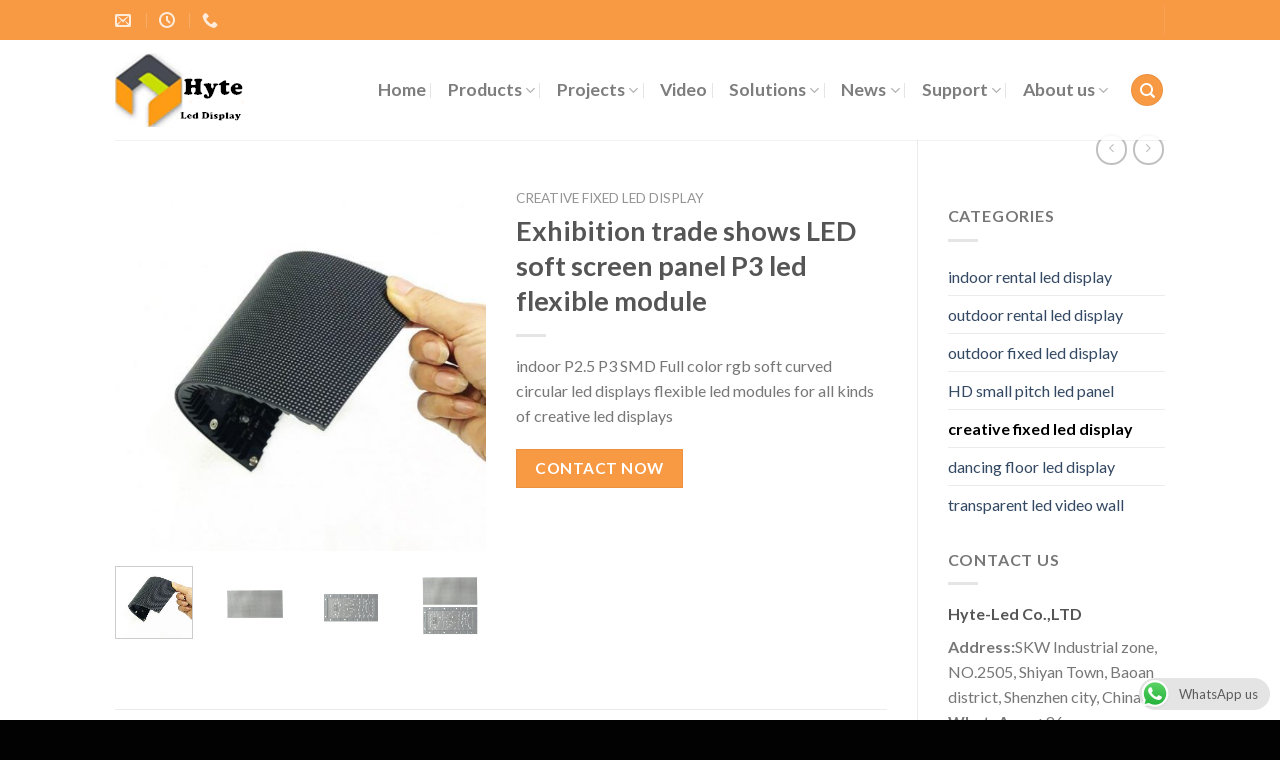

--- FILE ---
content_type: text/html; charset=UTF-8
request_url: https://www.hyte-led.com/product/exhibition-trade-shows-led-soft-screen-panel-p3-led-flexible-module/
body_size: 29845
content:
<!DOCTYPE html>
<!--[if IE 9 ]> <html lang="en-US" class="ie9 loading-site no-js"> <![endif]-->
<!--[if IE 8 ]> <html lang="en-US" class="ie8 loading-site no-js"> <![endif]-->
<!--[if (gte IE 9)|!(IE)]><!--><html lang="en-US" class="loading-site no-js"> <!--<![endif]-->
<head><meta charset="UTF-8" /><script>if(navigator.userAgent.match(/MSIE|Internet Explorer/i)||navigator.userAgent.match(/Trident\/7\..*?rv:11/i)){var href=document.location.href;if(!href.match(/[?&]nowprocket/)){if(href.indexOf("?")==-1){if(href.indexOf("#")==-1){document.location.href=href+"?nowprocket=1"}else{document.location.href=href.replace("#","?nowprocket=1#")}}else{if(href.indexOf("#")==-1){document.location.href=href+"&nowprocket=1"}else{document.location.href=href.replace("#","&nowprocket=1#")}}}}</script><script>class RocketLazyLoadScripts{constructor(){this.v="1.2.5.1",this.triggerEvents=["keydown","mousedown","mousemove","touchmove","touchstart","touchend","wheel"],this.userEventHandler=this._triggerListener.bind(this),this.touchStartHandler=this._onTouchStart.bind(this),this.touchMoveHandler=this._onTouchMove.bind(this),this.touchEndHandler=this._onTouchEnd.bind(this),this.clickHandler=this._onClick.bind(this),this.interceptedClicks=[],this.interceptedClickListeners=[],this._interceptClickListeners(this),window.addEventListener("pageshow",e=>{this.persisted=e.persisted,this.everythingLoaded&&this._triggerLastFunctions()}),document.addEventListener("DOMContentLoaded",()=>{this._preconnect3rdParties()}),this.delayedScripts={normal:[],async:[],defer:[]},this.trash=[],this.allJQueries=[]}_addUserInteractionListener(e){if(document.hidden){e._triggerListener();return}this.triggerEvents.forEach(t=>window.addEventListener(t,e.userEventHandler,{passive:!0})),window.addEventListener("touchstart",e.touchStartHandler,{passive:!0}),window.addEventListener("mousedown",e.touchStartHandler),document.addEventListener("visibilitychange",e.userEventHandler)}_removeUserInteractionListener(){this.triggerEvents.forEach(e=>window.removeEventListener(e,this.userEventHandler,{passive:!0})),document.removeEventListener("visibilitychange",this.userEventHandler)}_onTouchStart(e){"HTML"!==e.target.tagName&&(window.addEventListener("touchend",this.touchEndHandler),window.addEventListener("mouseup",this.touchEndHandler),window.addEventListener("touchmove",this.touchMoveHandler,{passive:!0}),window.addEventListener("mousemove",this.touchMoveHandler),e.target.addEventListener("click",this.clickHandler),this._disableOtherEventListeners(e.target,!0),this._renameDOMAttribute(e.target,"onclick","rocket-onclick"),this._pendingClickStarted())}_onTouchMove(e){window.removeEventListener("touchend",this.touchEndHandler),window.removeEventListener("mouseup",this.touchEndHandler),window.removeEventListener("touchmove",this.touchMoveHandler,{passive:!0}),window.removeEventListener("mousemove",this.touchMoveHandler),e.target.removeEventListener("click",this.clickHandler),this._disableOtherEventListeners(e.target,!1),this._renameDOMAttribute(e.target,"rocket-onclick","onclick"),this._pendingClickFinished()}_onTouchEnd(){window.removeEventListener("touchend",this.touchEndHandler),window.removeEventListener("mouseup",this.touchEndHandler),window.removeEventListener("touchmove",this.touchMoveHandler,{passive:!0}),window.removeEventListener("mousemove",this.touchMoveHandler)}_onClick(e){e.target.removeEventListener("click",this.clickHandler),this._disableOtherEventListeners(e.target,!1),this._renameDOMAttribute(e.target,"rocket-onclick","onclick"),this.interceptedClicks.push(e),e.preventDefault(),e.stopPropagation(),e.stopImmediatePropagation(),this._pendingClickFinished()}_replayClicks(){window.removeEventListener("touchstart",this.touchStartHandler,{passive:!0}),window.removeEventListener("mousedown",this.touchStartHandler),this.interceptedClicks.forEach(e=>{e.target.dispatchEvent(new MouseEvent("click",{view:e.view,bubbles:!0,cancelable:!0}))})}_interceptClickListeners(e){EventTarget.prototype.addEventListenerBase=EventTarget.prototype.addEventListener,EventTarget.prototype.addEventListener=function(t,i,r){"click"!==t||e.windowLoaded||i===e.clickHandler||e.interceptedClickListeners.push({target:this,func:i,options:r}),(this||window).addEventListenerBase(t,i,r)}}_disableOtherEventListeners(e,t){this.interceptedClickListeners.forEach(i=>{i.target===e&&(t?e.removeEventListener("click",i.func,i.options):e.addEventListener("click",i.func,i.options))}),e.parentNode!==document.documentElement&&this._disableOtherEventListeners(e.parentNode,t)}_waitForPendingClicks(){return new Promise(e=>{this._isClickPending?this._pendingClickFinished=e:e()})}_pendingClickStarted(){this._isClickPending=!0}_pendingClickFinished(){this._isClickPending=!1}_renameDOMAttribute(e,t,i){e.hasAttribute&&e.hasAttribute(t)&&(event.target.setAttribute(i,event.target.getAttribute(t)),event.target.removeAttribute(t))}_triggerListener(){this._removeUserInteractionListener(this),"loading"===document.readyState?document.addEventListener("DOMContentLoaded",this._loadEverythingNow.bind(this)):this._loadEverythingNow()}_preconnect3rdParties(){let e=[];document.querySelectorAll("script[type=rocketlazyloadscript][data-rocket-src]").forEach(t=>{let i=t.getAttribute("data-rocket-src");if(i&&0!==i.indexOf("data:")){0===i.indexOf("//")&&(i=location.protocol+i);try{let r=new URL(i).origin;r!==location.origin&&e.push({src:r,crossOrigin:t.crossOrigin||"module"===t.getAttribute("data-rocket-type")})}catch(n){}}}),e=[...new Map(e.map(e=>[JSON.stringify(e),e])).values()],this._batchInjectResourceHints(e,"preconnect")}async _loadEverythingNow(){this.lastBreath=Date.now(),this._delayEventListeners(this),this._delayJQueryReady(this),this._handleDocumentWrite(),this._registerAllDelayedScripts(),this._preloadAllScripts(),await this._loadScriptsFromList(this.delayedScripts.normal),await this._loadScriptsFromList(this.delayedScripts.defer),await this._loadScriptsFromList(this.delayedScripts.async);try{await this._triggerDOMContentLoaded(),await this._pendingWebpackRequests(this),await this._triggerWindowLoad()}catch(e){console.error(e)}window.dispatchEvent(new Event("rocket-allScriptsLoaded")),this.everythingLoaded=!0,this._waitForPendingClicks().then(()=>{this._replayClicks()}),this._emptyTrash()}_registerAllDelayedScripts(){document.querySelectorAll("script[type=rocketlazyloadscript]").forEach(e=>{e.hasAttribute("data-rocket-src")?e.hasAttribute("async")&&!1!==e.async?this.delayedScripts.async.push(e):e.hasAttribute("defer")&&!1!==e.defer||"module"===e.getAttribute("data-rocket-type")?this.delayedScripts.defer.push(e):this.delayedScripts.normal.push(e):this.delayedScripts.normal.push(e)})}async _transformScript(e){if(await this._littleBreath(),!0===e.noModule&&"noModule"in HTMLScriptElement.prototype){e.setAttribute("data-rocket-status","skipped");return}return new Promise(t=>{let i;function r(){(i||e).setAttribute("data-rocket-status","executed"),t()}try{if(navigator.userAgent.indexOf("Firefox/")>0||""===navigator.vendor)i=document.createElement("script"),[...e.attributes].forEach(e=>{let t=e.nodeName;"type"!==t&&("data-rocket-type"===t&&(t="type"),"data-rocket-src"===t&&(t="src"),i.setAttribute(t,e.nodeValue))}),e.text&&(i.text=e.text),i.hasAttribute("src")?(i.addEventListener("load",r),i.addEventListener("error",function(){i.setAttribute("data-rocket-status","failed"),t()}),setTimeout(()=>{i.isConnected||t()},1)):(i.text=e.text,r()),e.parentNode.replaceChild(i,e);else{let n=e.getAttribute("data-rocket-type"),s=e.getAttribute("data-rocket-src");n?(e.type=n,e.removeAttribute("data-rocket-type")):e.removeAttribute("type"),e.addEventListener("load",r),e.addEventListener("error",function(){e.setAttribute("data-rocket-status","failed"),t()}),s?(e.removeAttribute("data-rocket-src"),e.src=s):e.src="data:text/javascript;base64,"+window.btoa(unescape(encodeURIComponent(e.text)))}}catch(a){e.setAttribute("data-rocket-status","failed"),t()}})}async _loadScriptsFromList(e){let t=e.shift();return t&&t.isConnected?(await this._transformScript(t),this._loadScriptsFromList(e)):Promise.resolve()}_preloadAllScripts(){this._batchInjectResourceHints([...this.delayedScripts.normal,...this.delayedScripts.defer,...this.delayedScripts.async],"preload")}_batchInjectResourceHints(e,t){var i=document.createDocumentFragment();e.forEach(e=>{let r=e.getAttribute&&e.getAttribute("data-rocket-src")||e.src;if(r){let n=document.createElement("link");n.href=r,n.rel=t,"preconnect"!==t&&(n.as="script"),e.getAttribute&&"module"===e.getAttribute("data-rocket-type")&&(n.crossOrigin=!0),e.crossOrigin&&(n.crossOrigin=e.crossOrigin),e.integrity&&(n.integrity=e.integrity),i.appendChild(n),this.trash.push(n)}}),document.head.appendChild(i)}_delayEventListeners(e){let t={};function i(i,r){return t[r].eventsToRewrite.indexOf(i)>=0&&!e.everythingLoaded?"rocket-"+i:i}function r(e,r){var n;!t[n=e]&&(t[n]={originalFunctions:{add:n.addEventListener,remove:n.removeEventListener},eventsToRewrite:[]},n.addEventListener=function(){arguments[0]=i(arguments[0],n),t[n].originalFunctions.add.apply(n,arguments)},n.removeEventListener=function(){arguments[0]=i(arguments[0],n),t[n].originalFunctions.remove.apply(n,arguments)}),t[e].eventsToRewrite.push(r)}function n(t,i){let r=t[i];t[i]=null,Object.defineProperty(t,i,{get:()=>r||function(){},set(n){e.everythingLoaded?r=n:t["rocket"+i]=r=n}})}r(document,"DOMContentLoaded"),r(window,"DOMContentLoaded"),r(window,"load"),r(window,"pageshow"),r(document,"readystatechange"),n(document,"onreadystatechange"),n(window,"onload"),n(window,"onpageshow")}_delayJQueryReady(e){let t;function i(t){return e.everythingLoaded?t:t.split(" ").map(e=>"load"===e||0===e.indexOf("load.")?"rocket-jquery-load":e).join(" ")}function r(r){if(r&&r.fn&&!e.allJQueries.includes(r)){r.fn.ready=r.fn.init.prototype.ready=function(t){return e.domReadyFired?t.bind(document)(r):document.addEventListener("rocket-DOMContentLoaded",()=>t.bind(document)(r)),r([])};let n=r.fn.on;r.fn.on=r.fn.init.prototype.on=function(){return this[0]===window&&("string"==typeof arguments[0]||arguments[0]instanceof String?arguments[0]=i(arguments[0]):"object"==typeof arguments[0]&&Object.keys(arguments[0]).forEach(e=>{let t=arguments[0][e];delete arguments[0][e],arguments[0][i(e)]=t})),n.apply(this,arguments),this},e.allJQueries.push(r)}t=r}r(window.jQuery),Object.defineProperty(window,"jQuery",{get:()=>t,set(e){r(e)}})}async _pendingWebpackRequests(e){let t=document.querySelector("script[data-webpack]");async function i(){return new Promise(e=>{t.addEventListener("load",e),t.addEventListener("error",e)})}t&&(await i(),await e._requestAnimFrame(),await e._pendingWebpackRequests(e))}async _triggerDOMContentLoaded(){this.domReadyFired=!0,await this._littleBreath(),document.dispatchEvent(new Event("rocket-readystatechange")),await this._littleBreath(),document.rocketonreadystatechange&&document.rocketonreadystatechange(),await this._littleBreath(),document.dispatchEvent(new Event("rocket-DOMContentLoaded")),await this._littleBreath(),window.dispatchEvent(new Event("rocket-DOMContentLoaded"))}async _triggerWindowLoad(){await this._littleBreath(),document.dispatchEvent(new Event("rocket-readystatechange")),await this._littleBreath(),document.rocketonreadystatechange&&document.rocketonreadystatechange(),await this._littleBreath(),window.dispatchEvent(new Event("rocket-load")),await this._littleBreath(),window.rocketonload&&window.rocketonload(),await this._littleBreath(),this.allJQueries.forEach(e=>e(window).trigger("rocket-jquery-load")),await this._littleBreath();let e=new Event("rocket-pageshow");e.persisted=this.persisted,window.dispatchEvent(e),await this._littleBreath(),window.rocketonpageshow&&window.rocketonpageshow({persisted:this.persisted}),this.windowLoaded=!0}_triggerLastFunctions(){document.onreadystatechange&&document.onreadystatechange(),window.onload&&window.onload(),window.onpageshow&&window.onpageshow({persisted:this.persisted})}_handleDocumentWrite(){let e=new Map;document.write=document.writeln=function(t){let i=document.currentScript;i||console.error("WPRocket unable to document.write this: "+t);let r=document.createRange(),n=i.parentElement,s=e.get(i);void 0===s&&(s=i.nextSibling,e.set(i,s));let a=document.createDocumentFragment();r.setStart(a,0),a.appendChild(r.createContextualFragment(t)),n.insertBefore(a,s)}}async _littleBreath(){Date.now()-this.lastBreath>45&&(await this._requestAnimFrame(),this.lastBreath=Date.now())}async _requestAnimFrame(){return document.hidden?new Promise(e=>setTimeout(e)):new Promise(e=>requestAnimationFrame(e))}_emptyTrash(){this.trash.forEach(e=>e.remove())}static run(){let e=new RocketLazyLoadScripts;e._addUserInteractionListener(e)}}RocketLazyLoadScripts.run();</script>
	
	<link rel="profile" href="https://gmpg.org/xfn/11" />
	<link rel="pingback" href="https://www.hyte-led.com/xmlrpc.php" />

	<script type="rocketlazyloadscript">(function(html){html.className = html.className.replace(/\bno-js\b/,'js')})(document.documentElement);</script>
<meta name='robots' content='index, follow, max-image-preview:large, max-snippet:-1, max-video-preview:-1' />
	<style>img:is([sizes="auto" i], [sizes^="auto," i]) { contain-intrinsic-size: 3000px 1500px }</style>
	<meta name="viewport" content="width=device-width, initial-scale=1, maximum-scale=1" />
	<!-- This site is optimized with the Yoast SEO Premium plugin v24.1 (Yoast SEO v26.2) - https://yoast.com/wordpress/plugins/seo/ -->
	<title>Exhibition trade shows LED soft screen panel P3 led flexible module - indoor outdoor led video display screen manufacturer</title><link rel="preload" as="style" href="https://fonts.googleapis.com/css?family=Lato%3Aregular%2C700%2C400%2C700%7CDancing%20Script%3Aregular%2C400&#038;display=swap" /><link rel="stylesheet" href="https://fonts.googleapis.com/css?family=Lato%3Aregular%2C700%2C400%2C700%7CDancing%20Script%3Aregular%2C400&#038;display=swap" media="print" onload="this.media='all'" /><noscript><link rel="stylesheet" href="https://fonts.googleapis.com/css?family=Lato%3Aregular%2C700%2C400%2C700%7CDancing%20Script%3Aregular%2C400&#038;display=swap" /></noscript>
	<link rel="canonical" href="https://www.hyte-led.com/product/exhibition-trade-shows-led-soft-screen-panel-p3-led-flexible-module/" />
	<meta property="og:locale" content="en_US" />
	<meta property="og:type" content="article" />
	<meta property="og:title" content="Exhibition trade shows LED soft screen panel P3 led flexible module" />
	<meta property="og:description" content="indoor P2.5 P3 SMD Full color rgb soft curved circular led displays flexible led modules for all kinds of creative led displays" />
	<meta property="og:url" content="https://www.hyte-led.com/product/exhibition-trade-shows-led-soft-screen-panel-p3-led-flexible-module/" />
	<meta property="og:site_name" content="indoor outdoor led video display screen manufacturer" />
	<meta property="article:modified_time" content="2021-02-02T10:56:08+00:00" />
	<meta property="og:image" content="https://www.hyte-led.com/wp-content/uploads/2021/02/Indoor-p2-p2.5-p3-flexible-led-module-HD-Soft-Video-wall-advertising-led-display-8.jpg" />
	<meta property="og:image:width" content="801" />
	<meta property="og:image:height" content="801" />
	<meta property="og:image:type" content="image/jpeg" />
	<meta name="twitter:card" content="summary_large_image" />
	<script type="application/ld+json" class="yoast-schema-graph">{"@context":"https://schema.org","@graph":[{"@type":"WebPage","@id":"https://www.hyte-led.com/product/exhibition-trade-shows-led-soft-screen-panel-p3-led-flexible-module/","url":"https://www.hyte-led.com/product/exhibition-trade-shows-led-soft-screen-panel-p3-led-flexible-module/","name":"Exhibition trade shows LED soft screen panel P3 led flexible module - indoor outdoor led video display screen manufacturer","isPartOf":{"@id":"https://www.hyte-led.com/#website"},"primaryImageOfPage":{"@id":"https://www.hyte-led.com/product/exhibition-trade-shows-led-soft-screen-panel-p3-led-flexible-module/#primaryimage"},"image":{"@id":"https://www.hyte-led.com/product/exhibition-trade-shows-led-soft-screen-panel-p3-led-flexible-module/#primaryimage"},"thumbnailUrl":"https://www.hyte-led.com/wp-content/uploads/2021/02/Indoor-p2-p2.5-p3-flexible-led-module-HD-Soft-Video-wall-advertising-led-display-8.jpg","datePublished":"2021-02-02T10:42:01+00:00","dateModified":"2021-02-02T10:56:08+00:00","breadcrumb":{"@id":"https://www.hyte-led.com/product/exhibition-trade-shows-led-soft-screen-panel-p3-led-flexible-module/#breadcrumb"},"inLanguage":"en-US","potentialAction":[{"@type":"ReadAction","target":["https://www.hyte-led.com/product/exhibition-trade-shows-led-soft-screen-panel-p3-led-flexible-module/"]}]},{"@type":"ImageObject","inLanguage":"en-US","@id":"https://www.hyte-led.com/product/exhibition-trade-shows-led-soft-screen-panel-p3-led-flexible-module/#primaryimage","url":"https://www.hyte-led.com/wp-content/uploads/2021/02/Indoor-p2-p2.5-p3-flexible-led-module-HD-Soft-Video-wall-advertising-led-display-8.jpg","contentUrl":"https://www.hyte-led.com/wp-content/uploads/2021/02/Indoor-p2-p2.5-p3-flexible-led-module-HD-Soft-Video-wall-advertising-led-display-8.jpg","width":801,"height":801,"caption":"Indoor p2 p2.5 p3 flexible led module HD Soft Video wall advertising led display (8)"},{"@type":"BreadcrumbList","@id":"https://www.hyte-led.com/product/exhibition-trade-shows-led-soft-screen-panel-p3-led-flexible-module/#breadcrumb","itemListElement":[{"@type":"ListItem","position":1,"name":"Home","item":"https://www.hyte-led.com/"},{"@type":"ListItem","position":2,"name":"Products","item":"https://www.hyte-led.com/products/"},{"@type":"ListItem","position":3,"name":"Exhibition trade shows LED soft screen panel P3 led flexible module"}]},{"@type":"WebSite","@id":"https://www.hyte-led.com/#website","url":"https://www.hyte-led.com/","name":"indoor outdoor led video display screen manufacturer","description":"Hyte-Led is a top LED display screen wall manufactuer in China. We can produce stage rental LED displays,fixed advertising LED screens,LED signs,Outdoor and indoor LED displays,LED billboard. Buy high quality LED video display panels at factory supplier price now.","potentialAction":[{"@type":"SearchAction","target":{"@type":"EntryPoint","urlTemplate":"https://www.hyte-led.com/?s={search_term_string}"},"query-input":{"@type":"PropertyValueSpecification","valueRequired":true,"valueName":"search_term_string"}}],"inLanguage":"en-US"}]}</script>
	<!-- / Yoast SEO Premium plugin. -->


<link rel='dns-prefetch' href='//fonts.googleapis.com' />
<link href='https://fonts.gstatic.com' crossorigin rel='preconnect' />
<style id='wp-block-library-inline-css' type='text/css'>
:root{--wp-admin-theme-color:#007cba;--wp-admin-theme-color--rgb:0,124,186;--wp-admin-theme-color-darker-10:#006ba1;--wp-admin-theme-color-darker-10--rgb:0,107,161;--wp-admin-theme-color-darker-20:#005a87;--wp-admin-theme-color-darker-20--rgb:0,90,135;--wp-admin-border-width-focus:2px;--wp-block-synced-color:#7a00df;--wp-block-synced-color--rgb:122,0,223;--wp-bound-block-color:var(--wp-block-synced-color)}@media (min-resolution:192dpi){:root{--wp-admin-border-width-focus:1.5px}}.wp-element-button{cursor:pointer}:root{--wp--preset--font-size--normal:16px;--wp--preset--font-size--huge:42px}:root .has-very-light-gray-background-color{background-color:#eee}:root .has-very-dark-gray-background-color{background-color:#313131}:root .has-very-light-gray-color{color:#eee}:root .has-very-dark-gray-color{color:#313131}:root .has-vivid-green-cyan-to-vivid-cyan-blue-gradient-background{background:linear-gradient(135deg,#00d084,#0693e3)}:root .has-purple-crush-gradient-background{background:linear-gradient(135deg,#34e2e4,#4721fb 50%,#ab1dfe)}:root .has-hazy-dawn-gradient-background{background:linear-gradient(135deg,#faaca8,#dad0ec)}:root .has-subdued-olive-gradient-background{background:linear-gradient(135deg,#fafae1,#67a671)}:root .has-atomic-cream-gradient-background{background:linear-gradient(135deg,#fdd79a,#004a59)}:root .has-nightshade-gradient-background{background:linear-gradient(135deg,#330968,#31cdcf)}:root .has-midnight-gradient-background{background:linear-gradient(135deg,#020381,#2874fc)}.has-regular-font-size{font-size:1em}.has-larger-font-size{font-size:2.625em}.has-normal-font-size{font-size:var(--wp--preset--font-size--normal)}.has-huge-font-size{font-size:var(--wp--preset--font-size--huge)}.has-text-align-center{text-align:center}.has-text-align-left{text-align:left}.has-text-align-right{text-align:right}#end-resizable-editor-section{display:none}.aligncenter{clear:both}.items-justified-left{justify-content:flex-start}.items-justified-center{justify-content:center}.items-justified-right{justify-content:flex-end}.items-justified-space-between{justify-content:space-between}.screen-reader-text{border:0;clip-path:inset(50%);height:1px;margin:-1px;overflow:hidden;padding:0;position:absolute;width:1px;word-wrap:normal!important}.screen-reader-text:focus{background-color:#ddd;clip-path:none;color:#444;display:block;font-size:1em;height:auto;left:5px;line-height:normal;padding:15px 23px 14px;text-decoration:none;top:5px;width:auto;z-index:100000}html :where(.has-border-color){border-style:solid}html :where([style*=border-top-color]){border-top-style:solid}html :where([style*=border-right-color]){border-right-style:solid}html :where([style*=border-bottom-color]){border-bottom-style:solid}html :where([style*=border-left-color]){border-left-style:solid}html :where([style*=border-width]){border-style:solid}html :where([style*=border-top-width]){border-top-style:solid}html :where([style*=border-right-width]){border-right-style:solid}html :where([style*=border-bottom-width]){border-bottom-style:solid}html :where([style*=border-left-width]){border-left-style:solid}html :where(img[class*=wp-image-]){height:auto;max-width:100%}:where(figure){margin:0 0 1em}html :where(.is-position-sticky){--wp-admin--admin-bar--position-offset:var(--wp-admin--admin-bar--height,0px)}@media screen and (max-width:600px){html :where(.is-position-sticky){--wp-admin--admin-bar--position-offset:0px}}
</style>
<style id='classic-theme-styles-inline-css' type='text/css'>
/*! This file is auto-generated */
.wp-block-button__link{color:#fff;background-color:#32373c;border-radius:9999px;box-shadow:none;text-decoration:none;padding:calc(.667em + 2px) calc(1.333em + 2px);font-size:1.125em}.wp-block-file__button{background:#32373c;color:#fff;text-decoration:none}
</style>
<link data-minify="1" rel='stylesheet' id='ccw_main_css-css' href='https://www.hyte-led.com/wp-content/cache/min/1/wp-content/plugins/click-to-chat-for-whatsapp/prev/assets/css/mainstyles.css?ver=1762077210' type='text/css' media='all' />
<link data-minify="1" rel='stylesheet' id='wpdm-fonticon-css' href='https://www.hyte-led.com/wp-content/cache/min/1/wp-content/plugins/download-manager/assets/wpdm-iconfont/css/wpdm-icons.css?ver=1762077210' type='text/css' media='all' />
<link rel='stylesheet' id='wpdm-front-css' href='https://www.hyte-led.com/wp-content/plugins/download-manager/assets/css/front.min.css' type='text/css' media='all' />
<style id='woocommerce-inline-inline-css' type='text/css'>
.woocommerce form .form-row .required { visibility: visible; }
</style>
<link data-minify="1" rel='stylesheet' id='brands-styles-css' href='https://www.hyte-led.com/wp-content/cache/min/1/wp-content/plugins/woocommerce/assets/css/brands.css?ver=1762077210' type='text/css' media='all' />
<link data-minify="1" rel='stylesheet' id='flatsome-main-css' href='https://www.hyte-led.com/wp-content/cache/min/1/wp-content/themes/flatsome/assets/css/flatsome.css?ver=1762077210' type='text/css' media='all' />
<style id='flatsome-main-inline-css' type='text/css'>
@font-face {
				font-family: "fl-icons";
				font-display: block;
				src: url(https://www.hyte-led.com/wp-content/themes/flatsome/assets/css/icons/fl-icons.eot?v=3.14.2);
				src:
					url(https://www.hyte-led.com/wp-content/themes/flatsome/assets/css/icons/fl-icons.eot#iefix?v=3.14.2) format("embedded-opentype"),
					url(https://www.hyte-led.com/wp-content/themes/flatsome/assets/css/icons/fl-icons.woff2?v=3.14.2) format("woff2"),
					url(https://www.hyte-led.com/wp-content/themes/flatsome/assets/css/icons/fl-icons.ttf?v=3.14.2) format("truetype"),
					url(https://www.hyte-led.com/wp-content/themes/flatsome/assets/css/icons/fl-icons.woff?v=3.14.2) format("woff"),
					url(https://www.hyte-led.com/wp-content/themes/flatsome/assets/css/icons/fl-icons.svg?v=3.14.2#fl-icons) format("svg");
			}
</style>
<link data-minify="1" rel='stylesheet' id='flatsome-shop-css' href='https://www.hyte-led.com/wp-content/cache/min/1/wp-content/themes/flatsome/assets/css/flatsome-shop.css?ver=1762077210' type='text/css' media='all' />
<link data-minify="1" rel='stylesheet' id='flatsome-style-css' href='https://www.hyte-led.com/wp-content/cache/min/1/wp-content/themes/flatsome-child/style.css?ver=1762077210' type='text/css' media='all' />

<style id='rocket-lazyload-inline-css' type='text/css'>
.rll-youtube-player{position:relative;padding-bottom:56.23%;height:0;overflow:hidden;max-width:100%;}.rll-youtube-player:focus-within{outline: 2px solid currentColor;outline-offset: 5px;}.rll-youtube-player iframe{position:absolute;top:0;left:0;width:100%;height:100%;z-index:100;background:0 0}.rll-youtube-player img{bottom:0;display:block;left:0;margin:auto;max-width:100%;width:100%;position:absolute;right:0;top:0;border:none;height:auto;-webkit-transition:.4s all;-moz-transition:.4s all;transition:.4s all}.rll-youtube-player img:hover{-webkit-filter:brightness(75%)}.rll-youtube-player .play{height:100%;width:100%;left:0;top:0;position:absolute;background:url(https://www.hyte-led.com/wp-content/plugins/wp-rocket/assets/img/youtube.png) no-repeat center;background-color: transparent !important;cursor:pointer;border:none;}
</style>
<script type="text/javascript" src="https://www.hyte-led.com/wp-includes/js/jquery/jquery.min.js" id="jquery-core-js"></script>
<script type="rocketlazyloadscript" data-rocket-type="text/javascript" data-rocket-src="https://www.hyte-led.com/wp-includes/js/jquery/jquery-migrate.min.js" id="jquery-migrate-js" defer></script>
<script type="rocketlazyloadscript" data-rocket-type="text/javascript" data-rocket-src="https://www.hyte-led.com/wp-content/plugins/download-manager/assets/js/wpdm.min.js" id="wpdm-frontend-js-js" defer></script>
<script type="text/javascript" id="wpdm-frontjs-js-extra">
/* <![CDATA[ */
var wpdm_url = {"home":"https:\/\/www.hyte-led.com\/","site":"https:\/\/www.hyte-led.com\/","ajax":"https:\/\/www.hyte-led.com\/wp-admin\/admin-ajax.php"};
var wpdm_js = {"spinner":"<i class=\"wpdm-icon wpdm-sun wpdm-spin\"><\/i>","client_id":"15cdaa19fa746b1001a9da2657a817bd"};
var wpdm_strings = {"pass_var":"Password Verified!","pass_var_q":"Please click following button to start download.","start_dl":"Start Download"};
/* ]]> */
</script>
<script type="rocketlazyloadscript" data-rocket-type="text/javascript" data-rocket-src="https://www.hyte-led.com/wp-content/plugins/download-manager/assets/js/front.min.js" id="wpdm-frontjs-js" defer></script>
<script type="text/javascript" id="wc-single-product-js-extra">
/* <![CDATA[ */
var wc_single_product_params = {"i18n_required_rating_text":"Please select a rating","i18n_rating_options":["1 of 5 stars","2 of 5 stars","3 of 5 stars","4 of 5 stars","5 of 5 stars"],"i18n_product_gallery_trigger_text":"View full-screen image gallery","review_rating_required":"yes","flexslider":{"rtl":false,"animation":"slide","smoothHeight":true,"directionNav":false,"controlNav":"thumbnails","slideshow":false,"animationSpeed":500,"animationLoop":false,"allowOneSlide":false},"zoom_enabled":"","zoom_options":[],"photoswipe_enabled":"","photoswipe_options":{"shareEl":false,"closeOnScroll":false,"history":false,"hideAnimationDuration":0,"showAnimationDuration":0},"flexslider_enabled":""};
/* ]]> */
</script>
<script type="text/javascript" src="https://www.hyte-led.com/wp-content/plugins/woocommerce/assets/js/frontend/single-product.min.js" id="wc-single-product-js" defer="defer" data-wp-strategy="defer"></script>
<script type="rocketlazyloadscript" data-rocket-type="text/javascript" data-rocket-src="https://www.hyte-led.com/wp-content/plugins/woocommerce/assets/js/jquery-blockui/jquery.blockUI.min.js" id="wc-jquery-blockui-js" defer="defer" data-wp-strategy="defer"></script>
<script type="rocketlazyloadscript" data-rocket-type="text/javascript" data-rocket-src="https://www.hyte-led.com/wp-content/plugins/woocommerce/assets/js/js-cookie/js.cookie.min.js" id="wc-js-cookie-js" defer="defer" data-wp-strategy="defer"></script>
<script type="text/javascript" id="woocommerce-js-extra">
/* <![CDATA[ */
var woocommerce_params = {"ajax_url":"\/wp-admin\/admin-ajax.php","wc_ajax_url":"\/?wc-ajax=%%endpoint%%","i18n_password_show":"Show password","i18n_password_hide":"Hide password"};
/* ]]> */
</script>
<script type="rocketlazyloadscript" data-rocket-type="text/javascript" data-rocket-src="https://www.hyte-led.com/wp-content/plugins/woocommerce/assets/js/frontend/woocommerce.min.js" id="woocommerce-js" defer="defer" data-wp-strategy="defer"></script>
<link rel="alternate" hreflang="vi" href="/vi/product/exhibition-trade-shows-led-soft-screen-panel-p3-led-flexible-module/"/><link rel="alternate" hreflang="af" href="/af/product/exhibition-trade-shows-led-soft-screen-panel-p3-led-flexible-module/"/><link rel="alternate" hreflang="sq" href="/sq/product/exhibition-trade-shows-led-soft-screen-panel-p3-led-flexible-module/"/><link rel="alternate" hreflang="am" href="/am/product/exhibition-trade-shows-led-soft-screen-panel-p3-led-flexible-module/"/><link rel="alternate" hreflang="ja" href="/ja/product/exhibition-trade-shows-led-soft-screen-panel-p3-led-flexible-module/"/><link rel="alternate" hreflang="az" href="/az/product/exhibition-trade-shows-led-soft-screen-panel-p3-led-flexible-module/"/><link rel="alternate" hreflang="es" href="/es/product/exhibition-trade-shows-led-soft-screen-panel-p3-led-flexible-module/"/><link rel="alternate" hreflang="ar" href="/ar/product/exhibition-trade-shows-led-soft-screen-panel-p3-led-flexible-module/"/><link rel="alternate" hreflang="hy" href="/hy/product/exhibition-trade-shows-led-soft-screen-panel-p3-led-flexible-module/"/><link rel="alternate" hreflang="tr" href="/tr/product/exhibition-trade-shows-led-soft-screen-panel-p3-led-flexible-module/"/><link rel="alternate" hreflang="be" href="/be/product/exhibition-trade-shows-led-soft-screen-panel-p3-led-flexible-module/"/><link rel="alternate" hreflang="zh-tw" href="/zh-tw/product/exhibition-trade-shows-led-soft-screen-panel-p3-led-flexible-module/"/><link rel="alternate" hreflang="bn" href="/bn/product/exhibition-trade-shows-led-soft-screen-panel-p3-led-flexible-module/"/><link rel="alternate" hreflang="bs" href="/bs/product/exhibition-trade-shows-led-soft-screen-panel-p3-led-flexible-module/"/><link rel="alternate" hreflang="pt" href="/pt/product/exhibition-trade-shows-led-soft-screen-panel-p3-led-flexible-module/"/><link rel="alternate" hreflang="bg" href="/bg/product/exhibition-trade-shows-led-soft-screen-panel-p3-led-flexible-module/"/><link rel="alternate" hreflang="my" href="/my/product/exhibition-trade-shows-led-soft-screen-panel-p3-led-flexible-module/"/><link rel="alternate" hreflang="fr" href="/fr/product/exhibition-trade-shows-led-soft-screen-panel-p3-led-flexible-module/"/><link rel="alternate" hreflang="de" href="/de/product/exhibition-trade-shows-led-soft-screen-panel-p3-led-flexible-module/"/><link rel="alternate" hreflang="hr" href="/hr/product/exhibition-trade-shows-led-soft-screen-panel-p3-led-flexible-module/"/><link rel="alternate" hreflang="cs" href="/cs/product/exhibition-trade-shows-led-soft-screen-panel-p3-led-flexible-module/"/><link rel="alternate" hreflang="da" href="/da/product/exhibition-trade-shows-led-soft-screen-panel-p3-led-flexible-module/"/><link rel="alternate" hreflang="et" href="/et/product/exhibition-trade-shows-led-soft-screen-panel-p3-led-flexible-module/"/><link rel="alternate" hreflang="nl" href="/nl/product/exhibition-trade-shows-led-soft-screen-panel-p3-led-flexible-module/"/><link rel="alternate" hreflang="ro" href="/ro/product/exhibition-trade-shows-led-soft-screen-panel-p3-led-flexible-module/"/><link rel="alternate" hreflang="it" href="/it/product/exhibition-trade-shows-led-soft-screen-panel-p3-led-flexible-module/"/><link rel="alternate" hreflang="ru" href="/ru/product/exhibition-trade-shows-led-soft-screen-panel-p3-led-flexible-module/"/><link rel="alternate" hreflang="ka" href="/ka/product/exhibition-trade-shows-led-soft-screen-panel-p3-led-flexible-module/"/><link rel="alternate" hreflang="pl" href="/pl/product/exhibition-trade-shows-led-soft-screen-panel-p3-led-flexible-module/"/><link rel="alternate" hreflang="hu" href="/hu/product/exhibition-trade-shows-led-soft-screen-panel-p3-led-flexible-module/"/><link rel="alternate" hreflang="ht" href="/ht/product/exhibition-trade-shows-led-soft-screen-panel-p3-led-flexible-module/"/><link rel="alternate" hreflang="th" href="/th/product/exhibition-trade-shows-led-soft-screen-panel-p3-led-flexible-module/"/><link rel="alternate" hreflang="el" href="/el/product/exhibition-trade-shows-led-soft-screen-panel-p3-led-flexible-module/"/><link rel="alternate" hreflang="he" href="/he/product/exhibition-trade-shows-led-soft-screen-panel-p3-led-flexible-module/"/><link rel="alternate" hreflang="hi" href="/hi/product/exhibition-trade-shows-led-soft-screen-panel-p3-led-flexible-module/"/><link rel="alternate" hreflang="is" href="/is/product/exhibition-trade-shows-led-soft-screen-panel-p3-led-flexible-module/"/><link rel="alternate" hreflang="mn" href="/mn/product/exhibition-trade-shows-led-soft-screen-panel-p3-led-flexible-module/"/><link rel="alternate" hreflang="id" href="/id/product/exhibition-trade-shows-led-soft-screen-panel-p3-led-flexible-module/"/><link rel="alternate" hreflang="sv" href="/sv/product/exhibition-trade-shows-led-soft-screen-panel-p3-led-flexible-module/"/><link rel="alternate" hreflang="km" href="/km/product/exhibition-trade-shows-led-soft-screen-panel-p3-led-flexible-module/"/><link rel="alternate" hreflang="ky" href="/ky/product/exhibition-trade-shows-led-soft-screen-panel-p3-led-flexible-module/"/><link rel="alternate" hreflang="ko" href="/ko/product/exhibition-trade-shows-led-soft-screen-panel-p3-led-flexible-module/"/><link rel="alternate" hreflang="lo" href="/lo/product/exhibition-trade-shows-led-soft-screen-panel-p3-led-flexible-module/"/><link rel="alternate" hreflang="lv" href="/lv/product/exhibition-trade-shows-led-soft-screen-panel-p3-led-flexible-module/"/><link rel="alternate" hreflang="lt" href="/lt/product/exhibition-trade-shows-led-soft-screen-panel-p3-led-flexible-module/"/><link rel="alternate" hreflang="lb" href="/lb/product/exhibition-trade-shows-led-soft-screen-panel-p3-led-flexible-module/"/><link rel="alternate" hreflang="mk" href="/mk/product/exhibition-trade-shows-led-soft-screen-panel-p3-led-flexible-module/"/><link rel="alternate" hreflang="mt" href="/mt/product/exhibition-trade-shows-led-soft-screen-panel-p3-led-flexible-module/"/><link rel="alternate" hreflang="ne" href="/ne/product/exhibition-trade-shows-led-soft-screen-panel-p3-led-flexible-module/"/><link rel="alternate" hreflang="no" href="/no/product/exhibition-trade-shows-led-soft-screen-panel-p3-led-flexible-module/"/><link rel="alternate" hreflang="fa" href="/fa/product/exhibition-trade-shows-led-soft-screen-panel-p3-led-flexible-module/"/><link rel="alternate" hreflang="sr" href="/sr/product/exhibition-trade-shows-led-soft-screen-panel-p3-led-flexible-module/"/><link rel="alternate" hreflang="sk" href="/sk/product/exhibition-trade-shows-led-soft-screen-panel-p3-led-flexible-module/"/><link rel="alternate" hreflang="sl" href="/sl/product/exhibition-trade-shows-led-soft-screen-panel-p3-led-flexible-module/"/><link rel="alternate" hreflang="su" href="/su/product/exhibition-trade-shows-led-soft-screen-panel-p3-led-flexible-module/"/><link rel="alternate" hreflang="tg" href="/tg/product/exhibition-trade-shows-led-soft-screen-panel-p3-led-flexible-module/"/><link rel="alternate" hreflang="uk" href="/uk/product/exhibition-trade-shows-led-soft-screen-panel-p3-led-flexible-module/"/><link rel="alternate" hreflang="uz" href="/uz/product/exhibition-trade-shows-led-soft-screen-panel-p3-led-flexible-module/"/><style>.bg{opacity: 0; transition: opacity 1s; -webkit-transition: opacity 1s;} .bg-loaded{opacity: 1;}</style><!--[if IE]><link rel="stylesheet" type="text/css" href="https://www.hyte-led.com/wp-content/themes/flatsome/assets/css/ie-fallback.css"><script src="//cdnjs.cloudflare.com/ajax/libs/html5shiv/3.6.1/html5shiv.js"></script><script>var head = document.getElementsByTagName('head')[0],style = document.createElement('style');style.type = 'text/css';style.styleSheet.cssText = ':before,:after{content:none !important';head.appendChild(style);setTimeout(function(){head.removeChild(style);}, 0);</script><script src="https://www.hyte-led.com/wp-content/themes/flatsome/assets/libs/ie-flexibility.js"></script><![endif]-->	<noscript><style>.woocommerce-product-gallery{ opacity: 1 !important; }</style></noscript>
	<style id="custom-css" type="text/css">:root {--primary-color: #f89944;}.header-main{height: 100px}#logo img{max-height: 100px}#logo{width:200px;}.header-bottom{min-height: 55px}.header-top{min-height: 40px}.transparent .header-main{height: 265px}.transparent #logo img{max-height: 265px}.has-transparent + .page-title:first-of-type,.has-transparent + #main > .page-title,.has-transparent + #main > div > .page-title,.has-transparent + #main .page-header-wrapper:first-of-type .page-title{padding-top: 295px;}.header.show-on-scroll,.stuck .header-main{height:70px!important}.stuck #logo img{max-height: 70px!important}.header-bottom {background-color: #f1f1f1}.top-bar-nav > li > a{line-height: 16px }.header-main .nav > li > a{line-height: 16px }@media (max-width: 549px) {.header-main{height: 70px}#logo img{max-height: 70px}}.header-top{background-color:#f89944!important;}/* Color */.accordion-title.active, .has-icon-bg .icon .icon-inner,.logo a, .primary.is-underline, .primary.is-link, .badge-outline .badge-inner, .nav-outline > li.active> a,.nav-outline >li.active > a, .cart-icon strong,[data-color='primary'], .is-outline.primary{color: #f89944;}/* Color !important */[data-text-color="primary"]{color: #f89944!important;}/* Background Color */[data-text-bg="primary"]{background-color: #f89944;}/* Background */.scroll-to-bullets a,.featured-title, .label-new.menu-item > a:after, .nav-pagination > li > .current,.nav-pagination > li > span:hover,.nav-pagination > li > a:hover,.has-hover:hover .badge-outline .badge-inner,button[type="submit"], .button.wc-forward:not(.checkout):not(.checkout-button), .button.submit-button, .button.primary:not(.is-outline),.featured-table .title,.is-outline:hover, .has-icon:hover .icon-label,.nav-dropdown-bold .nav-column li > a:hover, .nav-dropdown.nav-dropdown-bold > li > a:hover, .nav-dropdown-bold.dark .nav-column li > a:hover, .nav-dropdown.nav-dropdown-bold.dark > li > a:hover, .is-outline:hover, .tagcloud a:hover,.grid-tools a, input[type='submit']:not(.is-form), .box-badge:hover .box-text, input.button.alt,.nav-box > li > a:hover,.nav-box > li.active > a,.nav-pills > li.active > a ,.current-dropdown .cart-icon strong, .cart-icon:hover strong, .nav-line-bottom > li > a:before, .nav-line-grow > li > a:before, .nav-line > li > a:before,.banner, .header-top, .slider-nav-circle .flickity-prev-next-button:hover svg, .slider-nav-circle .flickity-prev-next-button:hover .arrow, .primary.is-outline:hover, .button.primary:not(.is-outline), input[type='submit'].primary, input[type='submit'].primary, input[type='reset'].button, input[type='button'].primary, .badge-inner{background-color: #f89944;}/* Border */.nav-vertical.nav-tabs > li.active > a,.scroll-to-bullets a.active,.nav-pagination > li > .current,.nav-pagination > li > span:hover,.nav-pagination > li > a:hover,.has-hover:hover .badge-outline .badge-inner,.accordion-title.active,.featured-table,.is-outline:hover, .tagcloud a:hover,blockquote, .has-border, .cart-icon strong:after,.cart-icon strong,.blockUI:before, .processing:before,.loading-spin, .slider-nav-circle .flickity-prev-next-button:hover svg, .slider-nav-circle .flickity-prev-next-button:hover .arrow, .primary.is-outline:hover{border-color: #f89944}.nav-tabs > li.active > a{border-top-color: #f89944}.widget_shopping_cart_content .blockUI.blockOverlay:before { border-left-color: #f89944 }.woocommerce-checkout-review-order .blockUI.blockOverlay:before { border-left-color: #f89944 }/* Fill */.slider .flickity-prev-next-button:hover svg,.slider .flickity-prev-next-button:hover .arrow{fill: #f89944;}body{font-family:"Lato", sans-serif}body{font-weight: 400}.nav > li > a {font-family:"Lato", sans-serif;}.mobile-sidebar-levels-2 .nav > li > ul > li > a {font-family:"Lato", sans-serif;}.nav > li > a {font-weight: 700;}.mobile-sidebar-levels-2 .nav > li > ul > li > a {font-weight: 700;}h1,h2,h3,h4,h5,h6,.heading-font, .off-canvas-center .nav-sidebar.nav-vertical > li > a{font-family: "Lato", sans-serif;}h1,h2,h3,h4,h5,h6,.heading-font,.banner h1,.banner h2{font-weight: 700;}.alt-font{font-family: "Dancing Script", sans-serif;}.alt-font{font-weight: 400!important;}.header:not(.transparent) .header-nav-main.nav > li > a:hover,.header:not(.transparent) .header-nav-main.nav > li.active > a,.header:not(.transparent) .header-nav-main.nav > li.current > a,.header:not(.transparent) .header-nav-main.nav > li > a.active,.header:not(.transparent) .header-nav-main.nav > li > a.current{color: #f89944;}.header-nav-main.nav-line-bottom > li > a:before,.header-nav-main.nav-line-grow > li > a:before,.header-nav-main.nav-line > li > a:before,.header-nav-main.nav-box > li > a:hover,.header-nav-main.nav-box > li.active > a,.header-nav-main.nav-pills > li > a:hover,.header-nav-main.nav-pills > li.active > a{color:#FFF!important;background-color: #f89944;}.has-equal-box-heights .box-image {padding-top: 95%;}@media screen and (min-width: 550px){.products .box-vertical .box-image{min-width: 247px!important;width: 247px!important;}}.footer-2{background-image: url('https://www.hyte-led.com/wp-content/uploads/2019/03/fot_bg.png');}.footer-2{background-color: rgba(5,5,5,0.33)}.absolute-footer, html{background-color: #020202}.label-new.menu-item > a:after{content:"New";}.label-hot.menu-item > a:after{content:"Hot";}.label-sale.menu-item > a:after{content:"Sale";}.label-popular.menu-item > a:after{content:"Popular";}</style><meta name="generator" content="WordPress Download Manager 3.3.30" />
                <style>
        /* WPDM Link Template Styles */        </style>
                <style>

            :root {
                --color-primary: #4a8eff;
                --color-primary-rgb: 74, 142, 255;
                --color-primary-hover: #5998ff;
                --color-primary-active: #3281ff;
                --clr-sec: #6c757d;
                --clr-sec-rgb: 108, 117, 125;
                --clr-sec-hover: #6c757d;
                --clr-sec-active: #6c757d;
                --color-secondary: #6c757d;
                --color-secondary-rgb: 108, 117, 125;
                --color-secondary-hover: #6c757d;
                --color-secondary-active: #6c757d;
                --color-success: #018e11;
                --color-success-rgb: 1, 142, 17;
                --color-success-hover: #0aad01;
                --color-success-active: #0c8c01;
                --color-info: #2CA8FF;
                --color-info-rgb: 44, 168, 255;
                --color-info-hover: #2CA8FF;
                --color-info-active: #2CA8FF;
                --color-warning: #FFB236;
                --color-warning-rgb: 255, 178, 54;
                --color-warning-hover: #FFB236;
                --color-warning-active: #FFB236;
                --color-danger: #ff5062;
                --color-danger-rgb: 255, 80, 98;
                --color-danger-hover: #ff5062;
                --color-danger-active: #ff5062;
                --color-green: #30b570;
                --color-blue: #0073ff;
                --color-purple: #8557D3;
                --color-red: #ff5062;
                --color-muted: rgba(69, 89, 122, 0.6);
                --wpdm-font: "Sen", -apple-system, BlinkMacSystemFont, "Segoe UI", Roboto, Helvetica, Arial, sans-serif, "Apple Color Emoji", "Segoe UI Emoji", "Segoe UI Symbol";
            }

            .wpdm-download-link.btn.btn-primary {
                border-radius: 4px;
            }


        </style>
        <noscript><style id="rocket-lazyload-nojs-css">.rll-youtube-player, [data-lazy-src]{display:none !important;}</style></noscript></head>

<body data-rsssl=1 class="wp-singular product-template-default single single-product postid-4593 wp-theme-flatsome wp-child-theme-flatsome-child theme-flatsome woocommerce woocommerce-page woocommerce-no-js lightbox nav-dropdown-has-arrow nav-dropdown-has-shadow nav-dropdown-has-border">


<a class="skip-link screen-reader-text" href="#main">Skip to content</a>

<div id="wrapper">

	
	<header id="header" class="header has-sticky sticky-jump">
		<div class="header-wrapper">
			<div id="top-bar" class="header-top hide-for-sticky nav-dark">
    <div class="flex-row container">
      <div class="flex-col hide-for-medium flex-left">
          <ul class="nav nav-left medium-nav-center nav-small  nav-divided">
              <li class="header-contact-wrapper">
		<ul id="header-contact" class="nav nav-divided nav-uppercase header-contact">
		
						<li class="">
			  <a href="/cdn-cgi/l/email-protection#651604090016250d1c1100480900014b060a08" class="tooltip" title="sales@hyte-led.com">
				  <i class="icon-envelop" style="font-size:16px;"></i>			       <span>
			       				       </span>
			  </a>
			</li>
					
						<li class="">
			  <a class="tooltip" title="08:00 - 17:00 ">
			  	   <i class="icon-clock" style="font-size:16px;"></i>			        <span></span>
			  </a>
			 </li>
			
						<li class="">
			  <a href="tel:+86 13714518751(WhatsApp/Wechat)" class="tooltip" title="+86 13714518751(WhatsApp/Wechat)">
			     <i class="icon-phone" style="font-size:16px;"></i>			      <span></span>
			  </a>
			</li>
				</ul>
</li>          </ul>
      </div>

      <div class="flex-col hide-for-medium flex-center">
          <ul class="nav nav-center nav-small  nav-divided">
                        </ul>
      </div>

      <div class="flex-col hide-for-medium flex-right">
         <ul class="nav top-bar-nav nav-right nav-small  nav-divided">
              <li class="html header-social-icons ml-0">
	<div class="social-icons follow-icons" ></div></li><li class="header-divider"></li>          </ul>
      </div>

            <div class="flex-col show-for-medium flex-grow">
          <ul class="nav nav-center nav-small mobile-nav  nav-divided">
              <li class="html custom html_topbar_left"><strong class="uppercase">Top China led  wall manufacturer </strong></li>          </ul>
      </div>
      
    </div>
</div>
<div id="masthead" class="header-main ">
      <div class="header-inner flex-row container logo-left medium-logo-center" role="navigation">

          <!-- Logo -->
          <div id="logo" class="flex-col logo">
            <!-- Header logo -->
<a href="https://www.hyte-led.com/" title="indoor outdoor led video display screen manufacturer - Hyte-Led is a top LED display screen wall manufactuer in China. We can produce stage rental LED displays,fixed advertising LED screens,LED signs,Outdoor and indoor LED displays,LED billboard. Buy high quality LED video display panels at factory supplier price now." rel="home">
    <img width="200" height="100" src="data:image/svg+xml,%3Csvg%20xmlns='http://www.w3.org/2000/svg'%20viewBox='0%200%20200%20100'%3E%3C/svg%3E" class="header_logo header-logo" alt="indoor outdoor led video display screen manufacturer" data-lazy-src="https://www.hyte-led.com/wp-content/uploads/2019/05/logo.png"/><noscript><img width="200" height="100" src="https://www.hyte-led.com/wp-content/uploads/2019/05/logo.png" class="header_logo header-logo" alt="indoor outdoor led video display screen manufacturer"/></noscript><img  width="200" height="100" src="data:image/svg+xml,%3Csvg%20xmlns='http://www.w3.org/2000/svg'%20viewBox='0%200%20200%20100'%3E%3C/svg%3E" class="header-logo-dark" alt="indoor outdoor led video display screen manufacturer" data-lazy-src="https://www.hyte-led.com/wp-content/uploads/2019/05/logo.png"/><noscript><img  width="200" height="100" src="https://www.hyte-led.com/wp-content/uploads/2019/05/logo.png" class="header-logo-dark" alt="indoor outdoor led video display screen manufacturer"/></noscript></a>
          </div>

          <!-- Mobile Left Elements -->
          <div class="flex-col show-for-medium flex-left">
            <ul class="mobile-nav nav nav-left ">
              <li class="nav-icon has-icon">
  		<a href="#" data-open="#main-menu" data-pos="left" data-bg="main-menu-overlay" data-color="" class="is-small" aria-label="Menu" aria-controls="main-menu" aria-expanded="false">
		
		  <i class="icon-menu" ></i>
		  		</a>
	</li>            </ul>
          </div>

          <!-- Left Elements -->
          <div class="flex-col hide-for-medium flex-left
            flex-grow">
            <ul class="header-nav header-nav-main nav nav-left  nav-divided nav-size-xlarge nav-spacing-large" >
                          </ul>
          </div>

          <!-- Right Elements -->
          <div class="flex-col hide-for-medium flex-right">
            <ul class="header-nav header-nav-main nav nav-right  nav-divided nav-size-xlarge nav-spacing-large">
              <li id="menu-item-3491" class="menu-item menu-item-type-post_type menu-item-object-page menu-item-home menu-item-3491 menu-item-design-default"><a href="https://www.hyte-led.com/" class="nav-top-link">Home</a></li>
<li id="menu-item-3499" class="menu-item menu-item-type-post_type menu-item-object-page menu-item-has-children current_page_parent menu-item-3499 menu-item-design-default has-dropdown"><a href="https://www.hyte-led.com/products/" class="nav-top-link">Products<i class="icon-angle-down" ></i></a>
<ul class="sub-menu nav-dropdown nav-dropdown-default">
	<li id="menu-item-3514" class="menu-item menu-item-type-custom menu-item-object-custom menu-item-3514"><a href="https://www.hyte-led.com/product-category/indoor-rental-led-display/">indoor rental led display</a></li>
	<li id="menu-item-3517" class="menu-item menu-item-type-custom menu-item-object-custom menu-item-3517"><a href="https://www.hyte-led.com/product-category/outdoor-rental-led-display/">outdoor rental led display</a></li>
	<li id="menu-item-3518" class="menu-item menu-item-type-custom menu-item-object-custom menu-item-3518"><a href="https://www.hyte-led.com/product-category/outdoor-fixed-led-display/">outdoor fixed led display</a></li>
	<li id="menu-item-3519" class="menu-item menu-item-type-custom menu-item-object-custom menu-item-3519"><a href="https://www.hyte-led.com/product-category/hd-small-pixel-pitch-led-panel/">HD small pitch led panel</a></li>
	<li id="menu-item-3520" class="menu-item menu-item-type-custom menu-item-object-custom menu-item-3520"><a href="https://www.hyte-led.com/product-category/indoor-fixed-led-display/">creative fixed led display</a></li>
	<li id="menu-item-4230" class="menu-item menu-item-type-custom menu-item-object-custom menu-item-4230"><a href="https://www.hyte-led.com/product-category/dancing-floor-led-display/">dance floor led display</a></li>
	<li id="menu-item-4391" class="menu-item menu-item-type-custom menu-item-object-custom menu-item-4391"><a href="https://www.hyte-led.com/product-category/transparent-led-video-wall/">transparent led video wall</a></li>
</ul>
</li>
<li id="menu-item-3500" class="menu-item menu-item-type-post_type menu-item-object-page menu-item-has-children menu-item-3500 menu-item-design-default has-dropdown"><a href="https://www.hyte-led.com/projects/" class="nav-top-link">Projects<i class="icon-angle-down" ></i></a>
<ul class="sub-menu nav-dropdown nav-dropdown-default">
	<li id="menu-item-3521" class="menu-item menu-item-type-custom menu-item-object-custom menu-item-3521"><a href="https://www.hyte-led.com/featured_item_category/indoor-stage-projects/">indoor stage project</a></li>
	<li id="menu-item-3522" class="menu-item menu-item-type-custom menu-item-object-custom menu-item-3522"><a href="https://www.hyte-led.com/featured_item_category/outdoor-stage-projects/">outdoor stage projects</a></li>
	<li id="menu-item-3523" class="menu-item menu-item-type-custom menu-item-object-custom menu-item-3523"><a href="https://www.hyte-led.com/featured_item_category/outdoor-advertising-projects/">outdoor advertise projects</a></li>
	<li id="menu-item-3524" class="menu-item menu-item-type-custom menu-item-object-custom menu-item-3524"><a href="https://www.hyte-led.com/featured_item_category/hd-led-tv-projects/">HD LED TV projects</a></li>
	<li id="menu-item-3525" class="menu-item menu-item-type-custom menu-item-object-custom menu-item-3525"><a href="https://www.hyte-led.com/featured_item_category/indoor-fixed-projects/">indoor fixed projects</a></li>
</ul>
</li>
<li id="menu-item-4816" class="menu-item menu-item-type-post_type menu-item-object-page menu-item-4816 menu-item-design-default"><a href="https://www.hyte-led.com/video/" class="nav-top-link">Video</a></li>
<li id="menu-item-3501" class="menu-item menu-item-type-post_type menu-item-object-page menu-item-has-children menu-item-3501 menu-item-design-default has-dropdown"><a href="https://www.hyte-led.com/solutions/" class="nav-top-link">Solutions<i class="icon-angle-down" ></i></a>
<ul class="sub-menu nav-dropdown nav-dropdown-default">
	<li id="menu-item-3506" class="menu-item menu-item-type-post_type menu-item-object-page menu-item-3506"><a href="https://www.hyte-led.com/solutions/stage-event-solution/">stage event solution</a></li>
	<li id="menu-item-3507" class="menu-item menu-item-type-post_type menu-item-object-page menu-item-3507"><a href="https://www.hyte-led.com/solutions/tv-studio-solution/">TV studio solution</a></li>
	<li id="menu-item-3505" class="menu-item menu-item-type-post_type menu-item-object-page menu-item-3505"><a href="https://www.hyte-led.com/solutions/sports-led-solution/">sports led solution</a></li>
	<li id="menu-item-3504" class="menu-item menu-item-type-post_type menu-item-object-page menu-item-3504"><a href="https://www.hyte-led.com/solutions/mobile-truck-solution/">mobile truck solution</a></li>
	<li id="menu-item-3502" class="menu-item menu-item-type-post_type menu-item-object-page menu-item-3502"><a href="https://www.hyte-led.com/solutions/commercial-led-solution/">commercial led solution</a></li>
	<li id="menu-item-3503" class="menu-item menu-item-type-post_type menu-item-object-page menu-item-3503"><a href="https://www.hyte-led.com/solutions/front-access-solution/">front access solution</a></li>
</ul>
</li>
<li id="menu-item-3498" class="menu-item menu-item-type-post_type menu-item-object-page menu-item-has-children menu-item-3498 menu-item-design-default has-dropdown"><a href="https://www.hyte-led.com/news/" class="nav-top-link">News<i class="icon-angle-down" ></i></a>
<ul class="sub-menu nav-dropdown nav-dropdown-default">
	<li id="menu-item-5089" class="menu-item menu-item-type-custom menu-item-object-custom menu-item-5089"><a href="https://www.hyte-led.com/category/company-news/">Company news</a></li>
	<li id="menu-item-3513" class="menu-item menu-item-type-taxonomy menu-item-object-category menu-item-3513"><a href="https://www.hyte-led.com/category/industrial-news/">industrial news</a></li>
</ul>
</li>
<li id="menu-item-3508" class="menu-item menu-item-type-post_type menu-item-object-page menu-item-has-children menu-item-3508 menu-item-design-default has-dropdown"><a href="https://www.hyte-led.com/support/" class="nav-top-link">Support<i class="icon-angle-down" ></i></a>
<ul class="sub-menu nav-dropdown nav-dropdown-default">
	<li id="menu-item-3509" class="menu-item menu-item-type-post_type menu-item-object-page menu-item-3509"><a href="https://www.hyte-led.com/support/agent/">Agent</a></li>
	<li id="menu-item-3510" class="menu-item menu-item-type-post_type menu-item-object-page menu-item-3510"><a href="https://www.hyte-led.com/support/faq/">FAQ</a></li>
	<li id="menu-item-3511" class="menu-item menu-item-type-post_type menu-item-object-page menu-item-3511"><a href="https://www.hyte-led.com/support/online-service/">online service</a></li>
</ul>
</li>
<li id="menu-item-3492" class="menu-item menu-item-type-post_type menu-item-object-page menu-item-has-children menu-item-3492 menu-item-design-default has-dropdown"><a href="https://www.hyte-led.com/about-us/" class="nav-top-link">About us<i class="icon-angle-down" ></i></a>
<ul class="sub-menu nav-dropdown nav-dropdown-default">
	<li id="menu-item-3494" class="menu-item menu-item-type-post_type menu-item-object-page menu-item-3494"><a href="https://www.hyte-led.com/about-us/contact-us/">Contact us</a></li>
	<li id="menu-item-3495" class="menu-item menu-item-type-post_type menu-item-object-page menu-item-3495"><a href="https://www.hyte-led.com/about-us/factory-tour/">Factory tour</a></li>
	<li id="menu-item-3496" class="menu-item menu-item-type-post_type menu-item-object-page menu-item-3496"><a href="https://www.hyte-led.com/about-us/our-culture/">Our culture</a></li>
	<li id="menu-item-3493" class="menu-item menu-item-type-post_type menu-item-object-page menu-item-3493"><a href="https://www.hyte-led.com/about-us/certificates-honors/">Certificate &#038; honor</a></li>
	<li id="menu-item-3497" class="menu-item menu-item-type-post_type menu-item-object-page menu-item-3497"><a href="https://www.hyte-led.com/about-us/privacy-policy/">Privacy policy</a></li>
</ul>
</li>
<li class="header-search header-search-dropdown has-icon has-dropdown menu-item-has-children">
	<div class="header-button">	<a href="#" aria-label="Search" class="icon primary button circle is-small"><i class="icon-search" ></i></a>
	</div>	<ul class="nav-dropdown nav-dropdown-default">
	 	<li class="header-search-form search-form html relative has-icon">
	<div class="header-search-form-wrapper">
		<div class="searchform-wrapper ux-search-box relative is-normal"><form role="search" method="get" class="searchform" action="https://www.hyte-led.com/">
	<div class="flex-row relative">
						<div class="flex-col flex-grow">
			<label class="screen-reader-text" for="woocommerce-product-search-field-0">Search for:</label>
			<input type="search" id="woocommerce-product-search-field-0" class="search-field mb-0" placeholder="Search&hellip;" value="" name="s" />
			<input type="hidden" name="post_type" value="product" />
					</div>
		<div class="flex-col">
			<button type="submit" value="Search" class="ux-search-submit submit-button secondary button icon mb-0" aria-label="Submit">
				<i class="icon-search" ></i>			</button>
		</div>
	</div>
	<div class="live-search-results text-left z-top"></div>
</form>
</div>	</div>
</li>	</ul>
</li>
            </ul>
          </div>

          <!-- Mobile Right Elements -->
          <div class="flex-col show-for-medium flex-right">
            <ul class="mobile-nav nav nav-right ">
              <li class="cart-item has-icon">

      <a href="https://www.hyte-led.com" class="header-cart-link off-canvas-toggle nav-top-link is-small" data-open="#cart-popup" data-class="off-canvas-cart" title="Cart" data-pos="right">
  
    <span class="cart-icon image-icon">
    <strong>0</strong>
  </span>
  </a>


  <!-- Cart Sidebar Popup -->
  <div id="cart-popup" class="mfp-hide widget_shopping_cart">
  <div class="cart-popup-inner inner-padding">
      <div class="cart-popup-title text-center">
          <h4 class="uppercase">Cart</h4>
          <div class="is-divider"></div>
      </div>
      <div class="widget_shopping_cart_content">
          

	<p class="woocommerce-mini-cart__empty-message">No products in the cart.</p>


      </div>
             <div class="cart-sidebar-content relative"></div>  </div>
  </div>

</li>
            </ul>
          </div>

      </div>
     
            <div class="container"><div class="top-divider full-width"></div></div>
      </div>
<div class="header-bg-container fill"><div class="header-bg-image fill"></div><div class="header-bg-color fill"></div></div>		</div>
	</header>

	
	<main id="main" class="">

	<div class="shop-container">
		
			<div class="container">
	<div class="woocommerce-notices-wrapper"></div></div>
<div id="product-4593" class="product type-product post-4593 status-publish first instock product_cat-indoor-fixed-led-display product_tag-p3-led-flexible-module has-post-thumbnail shipping-taxable product-type-simple">
	<div class="row content-row row-divided row-large row-reverse">
	<div id="product-sidebar" class="col large-3 hide-for-medium shop-sidebar ">
		<div class="hide-for-off-canvas" style="width:100%"><ul class="next-prev-thumbs is-small nav-right text-right">         <li class="prod-dropdown has-dropdown">
               <a href="https://www.hyte-led.com/product/indoor-p2-5-p3-p4-curve-screen-display-advertising-flexible-led-video-wall-soft-module/"  rel="next" class="button icon is-outline circle">
                  <i class="icon-angle-left" ></i>              </a>
              <div class="nav-dropdown">
                <a title="indoor p2.5/p3/p4 curve screen display advertising flexible led video wall soft module" href="https://www.hyte-led.com/product/indoor-p2-5-p3-p4-curve-screen-display-advertising-flexible-led-video-wall-soft-module/">
                <img width="100" height="100" src="data:image/svg+xml,%3Csvg%20xmlns='http://www.w3.org/2000/svg'%20viewBox='0%200%20100%20100'%3E%3C/svg%3E" class="attachment-woocommerce_gallery_thumbnail size-woocommerce_gallery_thumbnail wp-post-image" alt="Indoor p2 p2.5 p3 flexible led module HD Soft Video wall advertising led display (3)" decoding="async" data-lazy-srcset="https://www.hyte-led.com/wp-content/uploads/2021/02/Indoor-p2-p2.5-p3-flexible-led-module-HD-Soft-Video-wall-advertising-led-display-3-100x100.jpg 100w, https://www.hyte-led.com/wp-content/uploads/2021/02/Indoor-p2-p2.5-p3-flexible-led-module-HD-Soft-Video-wall-advertising-led-display-3-247x247.jpg 247w, https://www.hyte-led.com/wp-content/uploads/2021/02/Indoor-p2-p2.5-p3-flexible-led-module-HD-Soft-Video-wall-advertising-led-display-3-510x510.jpg 510w, https://www.hyte-led.com/wp-content/uploads/2021/02/Indoor-p2-p2.5-p3-flexible-led-module-HD-Soft-Video-wall-advertising-led-display-3.jpg 750w" data-lazy-sizes="(max-width: 100px) 100vw, 100px" data-lazy-src="https://www.hyte-led.com/wp-content/uploads/2021/02/Indoor-p2-p2.5-p3-flexible-led-module-HD-Soft-Video-wall-advertising-led-display-3-100x100.jpg" /><noscript><img width="100" height="100" src="https://www.hyte-led.com/wp-content/uploads/2021/02/Indoor-p2-p2.5-p3-flexible-led-module-HD-Soft-Video-wall-advertising-led-display-3-100x100.jpg" class="attachment-woocommerce_gallery_thumbnail size-woocommerce_gallery_thumbnail wp-post-image" alt="Indoor p2 p2.5 p3 flexible led module HD Soft Video wall advertising led display (3)" decoding="async" srcset="https://www.hyte-led.com/wp-content/uploads/2021/02/Indoor-p2-p2.5-p3-flexible-led-module-HD-Soft-Video-wall-advertising-led-display-3-100x100.jpg 100w, https://www.hyte-led.com/wp-content/uploads/2021/02/Indoor-p2-p2.5-p3-flexible-led-module-HD-Soft-Video-wall-advertising-led-display-3-247x247.jpg 247w, https://www.hyte-led.com/wp-content/uploads/2021/02/Indoor-p2-p2.5-p3-flexible-led-module-HD-Soft-Video-wall-advertising-led-display-3-510x510.jpg 510w, https://www.hyte-led.com/wp-content/uploads/2021/02/Indoor-p2-p2.5-p3-flexible-led-module-HD-Soft-Video-wall-advertising-led-display-3.jpg 750w" sizes="(max-width: 100px) 100vw, 100px" /></noscript></a>
              </div>
          </li>
               <li class="prod-dropdown has-dropdown">
               <a href="https://www.hyte-led.com/product/p1-6-p2-5-p3-p4-curved-screen-display-advertising-flexible-led-video-wall-soft-led-module/" rel="next" class="button icon is-outline circle">
                  <i class="icon-angle-right" ></i>              </a>
              <div class="nav-dropdown">
                  <a title="P1.6 P2.5 P3 P4 Curved Screen Display Advertising Flexible LED Video Wall Soft LED Module" href="https://www.hyte-led.com/product/p1-6-p2-5-p3-p4-curved-screen-display-advertising-flexible-led-video-wall-soft-led-module/">
                  <img width="100" height="100" src="data:image/svg+xml,%3Csvg%20xmlns='http://www.w3.org/2000/svg'%20viewBox='0%200%20100%20100'%3E%3C/svg%3E" class="attachment-woocommerce_gallery_thumbnail size-woocommerce_gallery_thumbnail wp-post-image" alt="led soft video display (1)" decoding="async" data-lazy-srcset="https://www.hyte-led.com/wp-content/uploads/2020/08/led-soft-video-display-1-100x100.jpg 100w, https://www.hyte-led.com/wp-content/uploads/2020/08/led-soft-video-display-1-247x247.jpg 247w, https://www.hyte-led.com/wp-content/uploads/2020/08/led-soft-video-display-1-510x510.jpg 510w, https://www.hyte-led.com/wp-content/uploads/2020/08/led-soft-video-display-1.jpg 750w" data-lazy-sizes="(max-width: 100px) 100vw, 100px" data-lazy-src="https://www.hyte-led.com/wp-content/uploads/2020/08/led-soft-video-display-1-100x100.jpg" /><noscript><img width="100" height="100" src="https://www.hyte-led.com/wp-content/uploads/2020/08/led-soft-video-display-1-100x100.jpg" class="attachment-woocommerce_gallery_thumbnail size-woocommerce_gallery_thumbnail wp-post-image" alt="led soft video display (1)" decoding="async" srcset="https://www.hyte-led.com/wp-content/uploads/2020/08/led-soft-video-display-1-100x100.jpg 100w, https://www.hyte-led.com/wp-content/uploads/2020/08/led-soft-video-display-1-247x247.jpg 247w, https://www.hyte-led.com/wp-content/uploads/2020/08/led-soft-video-display-1-510x510.jpg 510w, https://www.hyte-led.com/wp-content/uploads/2020/08/led-soft-video-display-1.jpg 750w" sizes="(max-width: 100px) 100vw, 100px" /></noscript></a>
              </div>
          </li>
      </ul></div><aside id="woocommerce_product_categories-19" class="widget woocommerce widget_product_categories"><span class="widget-title shop-sidebar">Categories</span><div class="is-divider small"></div><ul class="product-categories"><li class="cat-item cat-item-15"><a href="https://www.hyte-led.com/product-category/indoor-rental-led-display/">indoor rental led display</a></li>
<li class="cat-item cat-item-60"><a href="https://www.hyte-led.com/product-category/outdoor-rental-led-display/">outdoor rental led display</a></li>
<li class="cat-item cat-item-22"><a href="https://www.hyte-led.com/product-category/outdoor-fixed-led-display/">outdoor fixed led display</a></li>
<li class="cat-item cat-item-56"><a href="https://www.hyte-led.com/product-category/hd-small-pixel-pitch-led-panel/">HD small pitch led panel</a></li>
<li class="cat-item cat-item-33 current-cat"><a href="https://www.hyte-led.com/product-category/indoor-fixed-led-display/">creative fixed led display</a></li>
<li class="cat-item cat-item-563"><a href="https://www.hyte-led.com/product-category/dancing-floor-led-display/">dancing floor led display</a></li>
<li class="cat-item cat-item-588"><a href="https://www.hyte-led.com/product-category/transparent-led-video-wall/">transparent led video wall</a></li>
</ul></aside><aside id="text-2" class="widget widget_text"><span class="widget-title shop-sidebar">CONTACT US</span><div class="is-divider small"></div>			<div class="textwidget"><h5>Hyte-Led Co.,LTD</h5>
<div class="with_icons style-1">
<div><strong>Address:</strong>SKW Industrial zone, NO.2505, Shiyan Town, Baoan district, Shenzhen city, China</div>
<div>
<div><strong>WhatsApp:</strong> +86 13714518751</div>
</div>
<div>
<div><strong>Email: </strong><a href="/cdn-cgi/l/email-protection#d8abb9b4bdab98b0a1acbdf5b4bdbcf6bbb7b5"><span class="__cf_email__" data-cfemail="ea998b868f99aa82939e8fc7868f8ec4898587">[email&#160;protected]</span></a></div>
</div>
</div>
</div>
		</aside>	</div>

	<div class="col large-9">
		<div class="product-main">
		<div class="row">
			<div class="large-6 col">
				
<div class="product-images relative mb-half has-hover woocommerce-product-gallery woocommerce-product-gallery--with-images woocommerce-product-gallery--columns-4 images" data-columns="4">

  <div class="badge-container is-larger absolute left top z-1">
</div>

  <div class="image-tools absolute top show-on-hover right z-3">
      </div>

  <figure class="woocommerce-product-gallery__wrapper product-gallery-slider slider slider-nav-small mb-half disable-lightbox"
        data-flickity-options='{
                "cellAlign": "center",
                "wrapAround": true,
                "autoPlay": false,
                "prevNextButtons":true,
                "adaptiveHeight": true,
                "imagesLoaded": true,
                "lazyLoad": 1,
                "dragThreshold" : 15,
                "pageDots": false,
                "rightToLeft": false       }'>
    <div data-thumb="https://www.hyte-led.com/wp-content/uploads/2021/02/Indoor-p2-p2.5-p3-flexible-led-module-HD-Soft-Video-wall-advertising-led-display-8-100x100.jpg" class="woocommerce-product-gallery__image slide first"><a href="https://www.hyte-led.com/wp-content/uploads/2021/02/Indoor-p2-p2.5-p3-flexible-led-module-HD-Soft-Video-wall-advertising-led-display-8.jpg"><img width="510" height="510" src="https://www.hyte-led.com/wp-content/uploads/2021/02/Indoor-p2-p2.5-p3-flexible-led-module-HD-Soft-Video-wall-advertising-led-display-8-510x510.jpg" class="wp-post-image skip-lazy" alt="Indoor p2 p2.5 p3 flexible led module HD Soft Video wall advertising led display (8)" title="Indoor p2 p2.5 p3 flexible led module HD Soft Video wall advertising led display (8)" data-caption="" data-src="https://www.hyte-led.com/wp-content/uploads/2021/02/Indoor-p2-p2.5-p3-flexible-led-module-HD-Soft-Video-wall-advertising-led-display-8.jpg" data-large_image="https://www.hyte-led.com/wp-content/uploads/2021/02/Indoor-p2-p2.5-p3-flexible-led-module-HD-Soft-Video-wall-advertising-led-display-8.jpg" data-large_image_width="801" data-large_image_height="801" decoding="async" fetchpriority="high" srcset="https://www.hyte-led.com/wp-content/uploads/2021/02/Indoor-p2-p2.5-p3-flexible-led-module-HD-Soft-Video-wall-advertising-led-display-8-510x510.jpg 510w, https://www.hyte-led.com/wp-content/uploads/2021/02/Indoor-p2-p2.5-p3-flexible-led-module-HD-Soft-Video-wall-advertising-led-display-8-768x768.jpg 768w, https://www.hyte-led.com/wp-content/uploads/2021/02/Indoor-p2-p2.5-p3-flexible-led-module-HD-Soft-Video-wall-advertising-led-display-8-247x247.jpg 247w, https://www.hyte-led.com/wp-content/uploads/2021/02/Indoor-p2-p2.5-p3-flexible-led-module-HD-Soft-Video-wall-advertising-led-display-8-100x100.jpg 100w, https://www.hyte-led.com/wp-content/uploads/2021/02/Indoor-p2-p2.5-p3-flexible-led-module-HD-Soft-Video-wall-advertising-led-display-8.jpg 801w" sizes="(max-width: 510px) 100vw, 510px" /></a></div><div data-thumb="https://www.hyte-led.com/wp-content/uploads/2021/02/Indoor-p2-p2.5-p3-flexible-led-module-HD-Soft-Video-wall-advertising-led-display-9-100x100.jpg" class="woocommerce-product-gallery__image slide"><a href="https://www.hyte-led.com/wp-content/uploads/2021/02/Indoor-p2-p2.5-p3-flexible-led-module-HD-Soft-Video-wall-advertising-led-display-9.jpg"><img width="510" height="510" src="https://www.hyte-led.com/wp-content/uploads/2021/02/Indoor-p2-p2.5-p3-flexible-led-module-HD-Soft-Video-wall-advertising-led-display-9-510x510.jpg" class="skip-lazy" alt="Indoor p2 p2.5 p3 flexible led module HD Soft Video wall advertising led display (9)" title="Indoor p2 p2.5 p3 flexible led module HD Soft Video wall advertising led display (9)" data-caption="" data-src="https://www.hyte-led.com/wp-content/uploads/2021/02/Indoor-p2-p2.5-p3-flexible-led-module-HD-Soft-Video-wall-advertising-led-display-9.jpg" data-large_image="https://www.hyte-led.com/wp-content/uploads/2021/02/Indoor-p2-p2.5-p3-flexible-led-module-HD-Soft-Video-wall-advertising-led-display-9.jpg" data-large_image_width="801" data-large_image_height="801" decoding="async" srcset="https://www.hyte-led.com/wp-content/uploads/2021/02/Indoor-p2-p2.5-p3-flexible-led-module-HD-Soft-Video-wall-advertising-led-display-9-510x510.jpg 510w, https://www.hyte-led.com/wp-content/uploads/2021/02/Indoor-p2-p2.5-p3-flexible-led-module-HD-Soft-Video-wall-advertising-led-display-9-768x768.jpg 768w, https://www.hyte-led.com/wp-content/uploads/2021/02/Indoor-p2-p2.5-p3-flexible-led-module-HD-Soft-Video-wall-advertising-led-display-9-247x247.jpg 247w, https://www.hyte-led.com/wp-content/uploads/2021/02/Indoor-p2-p2.5-p3-flexible-led-module-HD-Soft-Video-wall-advertising-led-display-9-100x100.jpg 100w, https://www.hyte-led.com/wp-content/uploads/2021/02/Indoor-p2-p2.5-p3-flexible-led-module-HD-Soft-Video-wall-advertising-led-display-9.jpg 801w" sizes="(max-width: 510px) 100vw, 510px" /></a></div><div data-thumb="https://www.hyte-led.com/wp-content/uploads/2021/02/Indoor-p2-p2.5-p3-flexible-led-module-HD-Soft-Video-wall-advertising-led-display-1-100x100.jpg" class="woocommerce-product-gallery__image slide"><a href="https://www.hyte-led.com/wp-content/uploads/2021/02/Indoor-p2-p2.5-p3-flexible-led-module-HD-Soft-Video-wall-advertising-led-display-1.jpg"><img width="510" height="510" src="https://www.hyte-led.com/wp-content/uploads/2021/02/Indoor-p2-p2.5-p3-flexible-led-module-HD-Soft-Video-wall-advertising-led-display-1-510x510.jpg" class="skip-lazy" alt="Indoor p2 p2.5 p3 flexible led module HD Soft Video wall advertising led display (1)" title="Indoor p2 p2.5 p3 flexible led module HD Soft Video wall advertising led display (1)" data-caption="" data-src="https://www.hyte-led.com/wp-content/uploads/2021/02/Indoor-p2-p2.5-p3-flexible-led-module-HD-Soft-Video-wall-advertising-led-display-1.jpg" data-large_image="https://www.hyte-led.com/wp-content/uploads/2021/02/Indoor-p2-p2.5-p3-flexible-led-module-HD-Soft-Video-wall-advertising-led-display-1.jpg" data-large_image_width="791" data-large_image_height="791" decoding="async" srcset="https://www.hyte-led.com/wp-content/uploads/2021/02/Indoor-p2-p2.5-p3-flexible-led-module-HD-Soft-Video-wall-advertising-led-display-1-510x510.jpg 510w, https://www.hyte-led.com/wp-content/uploads/2021/02/Indoor-p2-p2.5-p3-flexible-led-module-HD-Soft-Video-wall-advertising-led-display-1-768x768.jpg 768w, https://www.hyte-led.com/wp-content/uploads/2021/02/Indoor-p2-p2.5-p3-flexible-led-module-HD-Soft-Video-wall-advertising-led-display-1-247x247.jpg 247w, https://www.hyte-led.com/wp-content/uploads/2021/02/Indoor-p2-p2.5-p3-flexible-led-module-HD-Soft-Video-wall-advertising-led-display-1-100x100.jpg 100w, https://www.hyte-led.com/wp-content/uploads/2021/02/Indoor-p2-p2.5-p3-flexible-led-module-HD-Soft-Video-wall-advertising-led-display-1.jpg 791w" sizes="(max-width: 510px) 100vw, 510px" /></a></div><div data-thumb="https://www.hyte-led.com/wp-content/uploads/2021/02/Indoor-p2-p2.5-p3-flexible-led-module-HD-Soft-Video-wall-advertising-led-display-7-100x100.jpg" class="woocommerce-product-gallery__image slide"><a href="https://www.hyte-led.com/wp-content/uploads/2021/02/Indoor-p2-p2.5-p3-flexible-led-module-HD-Soft-Video-wall-advertising-led-display-7.jpg"><img width="510" height="510" src="https://www.hyte-led.com/wp-content/uploads/2021/02/Indoor-p2-p2.5-p3-flexible-led-module-HD-Soft-Video-wall-advertising-led-display-7-510x510.jpg" class="skip-lazy" alt="Indoor p2 p2.5 p3 flexible led module HD Soft Video wall advertising led display (7)" title="Indoor p2 p2.5 p3 flexible led module HD Soft Video wall advertising led display (7)" data-caption="" data-src="https://www.hyte-led.com/wp-content/uploads/2021/02/Indoor-p2-p2.5-p3-flexible-led-module-HD-Soft-Video-wall-advertising-led-display-7.jpg" data-large_image="https://www.hyte-led.com/wp-content/uploads/2021/02/Indoor-p2-p2.5-p3-flexible-led-module-HD-Soft-Video-wall-advertising-led-display-7.jpg" data-large_image_width="798" data-large_image_height="798" decoding="async" srcset="https://www.hyte-led.com/wp-content/uploads/2021/02/Indoor-p2-p2.5-p3-flexible-led-module-HD-Soft-Video-wall-advertising-led-display-7-510x510.jpg 510w, https://www.hyte-led.com/wp-content/uploads/2021/02/Indoor-p2-p2.5-p3-flexible-led-module-HD-Soft-Video-wall-advertising-led-display-7-768x768.jpg 768w, https://www.hyte-led.com/wp-content/uploads/2021/02/Indoor-p2-p2.5-p3-flexible-led-module-HD-Soft-Video-wall-advertising-led-display-7-247x247.jpg 247w, https://www.hyte-led.com/wp-content/uploads/2021/02/Indoor-p2-p2.5-p3-flexible-led-module-HD-Soft-Video-wall-advertising-led-display-7-100x100.jpg 100w, https://www.hyte-led.com/wp-content/uploads/2021/02/Indoor-p2-p2.5-p3-flexible-led-module-HD-Soft-Video-wall-advertising-led-display-7.jpg 798w" sizes="(max-width: 510px) 100vw, 510px" /></a></div>  </figure>

  <div class="image-tools absolute bottom left z-3">
      </div>
</div>

	<div class="product-thumbnails thumbnails slider-no-arrows slider row row-small row-slider slider-nav-small small-columns-4"
		data-flickity-options='{
			"cellAlign": "left",
			"wrapAround": false,
			"autoPlay": false,
			"prevNextButtons": true,
			"asNavFor": ".product-gallery-slider",
			"percentPosition": true,
			"imagesLoaded": true,
			"pageDots": false,
			"rightToLeft": false,
			"contain": true
		}'>
					<div class="col is-nav-selected first">
				<a>
					<img src="data:image/svg+xml,%3Csvg%20xmlns='http://www.w3.org/2000/svg'%20viewBox='0%200%20247%20247'%3E%3C/svg%3E" alt="Indoor p2 p2.5 p3 flexible led module HD Soft Video wall advertising led display (8)" width="247" height="247" class="attachment-woocommerce_thumbnail" data-lazy-src="https://www.hyte-led.com/wp-content/uploads/2021/02/Indoor-p2-p2.5-p3-flexible-led-module-HD-Soft-Video-wall-advertising-led-display-8-247x247.jpg" /><noscript><img src="https://www.hyte-led.com/wp-content/uploads/2021/02/Indoor-p2-p2.5-p3-flexible-led-module-HD-Soft-Video-wall-advertising-led-display-8-247x247.jpg" alt="Indoor p2 p2.5 p3 flexible led module HD Soft Video wall advertising led display (8)" width="247" height="247" class="attachment-woocommerce_thumbnail" /></noscript>				</a>
			</div>
			<div class="col"><a><img src="data:image/svg+xml,%3Csvg%20xmlns='http://www.w3.org/2000/svg'%20viewBox='0%200%20247%20247'%3E%3C/svg%3E" alt="Indoor p2 p2.5 p3 flexible led module HD Soft Video wall advertising led display (9)" width="247" height="247"  class="attachment-woocommerce_thumbnail" data-lazy-src="https://www.hyte-led.com/wp-content/uploads/2021/02/Indoor-p2-p2.5-p3-flexible-led-module-HD-Soft-Video-wall-advertising-led-display-9-247x247.jpg" /><noscript><img src="https://www.hyte-led.com/wp-content/uploads/2021/02/Indoor-p2-p2.5-p3-flexible-led-module-HD-Soft-Video-wall-advertising-led-display-9-247x247.jpg" alt="Indoor p2 p2.5 p3 flexible led module HD Soft Video wall advertising led display (9)" width="247" height="247"  class="attachment-woocommerce_thumbnail" /></noscript></a></div><div class="col"><a><img src="data:image/svg+xml,%3Csvg%20xmlns='http://www.w3.org/2000/svg'%20viewBox='0%200%20247%20247'%3E%3C/svg%3E" alt="Indoor p2 p2.5 p3 flexible led module HD Soft Video wall advertising led display (1)" width="247" height="247"  class="attachment-woocommerce_thumbnail" data-lazy-src="https://www.hyte-led.com/wp-content/uploads/2021/02/Indoor-p2-p2.5-p3-flexible-led-module-HD-Soft-Video-wall-advertising-led-display-1-247x247.jpg" /><noscript><img src="https://www.hyte-led.com/wp-content/uploads/2021/02/Indoor-p2-p2.5-p3-flexible-led-module-HD-Soft-Video-wall-advertising-led-display-1-247x247.jpg" alt="Indoor p2 p2.5 p3 flexible led module HD Soft Video wall advertising led display (1)" width="247" height="247"  class="attachment-woocommerce_thumbnail" /></noscript></a></div><div class="col"><a><img src="data:image/svg+xml,%3Csvg%20xmlns='http://www.w3.org/2000/svg'%20viewBox='0%200%20247%20247'%3E%3C/svg%3E" alt="Indoor p2 p2.5 p3 flexible led module HD Soft Video wall advertising led display (7)" width="247" height="247"  class="attachment-woocommerce_thumbnail" data-lazy-src="https://www.hyte-led.com/wp-content/uploads/2021/02/Indoor-p2-p2.5-p3-flexible-led-module-HD-Soft-Video-wall-advertising-led-display-7-247x247.jpg" /><noscript><img src="https://www.hyte-led.com/wp-content/uploads/2021/02/Indoor-p2-p2.5-p3-flexible-led-module-HD-Soft-Video-wall-advertising-led-display-7-247x247.jpg" alt="Indoor p2 p2.5 p3 flexible led module HD Soft Video wall advertising led display (7)" width="247" height="247"  class="attachment-woocommerce_thumbnail" /></noscript></a></div>	</div>
	
			</div>


			<div class="product-info summary entry-summary col col-fit product-summary text-left">
				<nav class="woocommerce-breadcrumb breadcrumbs uppercase"><a href="https://www.hyte-led.com/product-category/indoor-fixed-led-display/">creative fixed led display</a></nav><h1 class="product-title product_title entry-title">
	Exhibition trade shows LED soft screen panel P3 led flexible module</h1>

	<div class="is-divider small"></div>
<ul class="next-prev-thumbs is-small show-for-medium">         <li class="prod-dropdown has-dropdown">
               <a href="https://www.hyte-led.com/product/indoor-p2-5-p3-p4-curve-screen-display-advertising-flexible-led-video-wall-soft-module/"  rel="next" class="button icon is-outline circle">
                  <i class="icon-angle-left" ></i>              </a>
              <div class="nav-dropdown">
                <a title="indoor p2.5/p3/p4 curve screen display advertising flexible led video wall soft module" href="https://www.hyte-led.com/product/indoor-p2-5-p3-p4-curve-screen-display-advertising-flexible-led-video-wall-soft-module/">
                <img width="100" height="100" src="data:image/svg+xml,%3Csvg%20xmlns='http://www.w3.org/2000/svg'%20viewBox='0%200%20100%20100'%3E%3C/svg%3E" class="attachment-woocommerce_gallery_thumbnail size-woocommerce_gallery_thumbnail wp-post-image" alt="Indoor p2 p2.5 p3 flexible led module HD Soft Video wall advertising led display (3)" decoding="async" data-lazy-srcset="https://www.hyte-led.com/wp-content/uploads/2021/02/Indoor-p2-p2.5-p3-flexible-led-module-HD-Soft-Video-wall-advertising-led-display-3-100x100.jpg 100w, https://www.hyte-led.com/wp-content/uploads/2021/02/Indoor-p2-p2.5-p3-flexible-led-module-HD-Soft-Video-wall-advertising-led-display-3-247x247.jpg 247w, https://www.hyte-led.com/wp-content/uploads/2021/02/Indoor-p2-p2.5-p3-flexible-led-module-HD-Soft-Video-wall-advertising-led-display-3-510x510.jpg 510w, https://www.hyte-led.com/wp-content/uploads/2021/02/Indoor-p2-p2.5-p3-flexible-led-module-HD-Soft-Video-wall-advertising-led-display-3.jpg 750w" data-lazy-sizes="(max-width: 100px) 100vw, 100px" data-lazy-src="https://www.hyte-led.com/wp-content/uploads/2021/02/Indoor-p2-p2.5-p3-flexible-led-module-HD-Soft-Video-wall-advertising-led-display-3-100x100.jpg" /><noscript><img width="100" height="100" src="https://www.hyte-led.com/wp-content/uploads/2021/02/Indoor-p2-p2.5-p3-flexible-led-module-HD-Soft-Video-wall-advertising-led-display-3-100x100.jpg" class="attachment-woocommerce_gallery_thumbnail size-woocommerce_gallery_thumbnail wp-post-image" alt="Indoor p2 p2.5 p3 flexible led module HD Soft Video wall advertising led display (3)" decoding="async" srcset="https://www.hyte-led.com/wp-content/uploads/2021/02/Indoor-p2-p2.5-p3-flexible-led-module-HD-Soft-Video-wall-advertising-led-display-3-100x100.jpg 100w, https://www.hyte-led.com/wp-content/uploads/2021/02/Indoor-p2-p2.5-p3-flexible-led-module-HD-Soft-Video-wall-advertising-led-display-3-247x247.jpg 247w, https://www.hyte-led.com/wp-content/uploads/2021/02/Indoor-p2-p2.5-p3-flexible-led-module-HD-Soft-Video-wall-advertising-led-display-3-510x510.jpg 510w, https://www.hyte-led.com/wp-content/uploads/2021/02/Indoor-p2-p2.5-p3-flexible-led-module-HD-Soft-Video-wall-advertising-led-display-3.jpg 750w" sizes="(max-width: 100px) 100vw, 100px" /></noscript></a>
              </div>
          </li>
               <li class="prod-dropdown has-dropdown">
               <a href="https://www.hyte-led.com/product/p1-6-p2-5-p3-p4-curved-screen-display-advertising-flexible-led-video-wall-soft-led-module/" rel="next" class="button icon is-outline circle">
                  <i class="icon-angle-right" ></i>              </a>
              <div class="nav-dropdown">
                  <a title="P1.6 P2.5 P3 P4 Curved Screen Display Advertising Flexible LED Video Wall Soft LED Module" href="https://www.hyte-led.com/product/p1-6-p2-5-p3-p4-curved-screen-display-advertising-flexible-led-video-wall-soft-led-module/">
                  <img width="100" height="100" src="data:image/svg+xml,%3Csvg%20xmlns='http://www.w3.org/2000/svg'%20viewBox='0%200%20100%20100'%3E%3C/svg%3E" class="attachment-woocommerce_gallery_thumbnail size-woocommerce_gallery_thumbnail wp-post-image" alt="led soft video display (1)" decoding="async" data-lazy-srcset="https://www.hyte-led.com/wp-content/uploads/2020/08/led-soft-video-display-1-100x100.jpg 100w, https://www.hyte-led.com/wp-content/uploads/2020/08/led-soft-video-display-1-247x247.jpg 247w, https://www.hyte-led.com/wp-content/uploads/2020/08/led-soft-video-display-1-510x510.jpg 510w, https://www.hyte-led.com/wp-content/uploads/2020/08/led-soft-video-display-1.jpg 750w" data-lazy-sizes="(max-width: 100px) 100vw, 100px" data-lazy-src="https://www.hyte-led.com/wp-content/uploads/2020/08/led-soft-video-display-1-100x100.jpg" /><noscript><img width="100" height="100" src="https://www.hyte-led.com/wp-content/uploads/2020/08/led-soft-video-display-1-100x100.jpg" class="attachment-woocommerce_gallery_thumbnail size-woocommerce_gallery_thumbnail wp-post-image" alt="led soft video display (1)" decoding="async" srcset="https://www.hyte-led.com/wp-content/uploads/2020/08/led-soft-video-display-1-100x100.jpg 100w, https://www.hyte-led.com/wp-content/uploads/2020/08/led-soft-video-display-1-247x247.jpg 247w, https://www.hyte-led.com/wp-content/uploads/2020/08/led-soft-video-display-1-510x510.jpg 510w, https://www.hyte-led.com/wp-content/uploads/2020/08/led-soft-video-display-1.jpg 750w" sizes="(max-width: 100px) 100vw, 100px" /></noscript></a>
              </div>
          </li>
      </ul><div class="price-wrapper">
	<p class="price product-page-price ">
  </p>
</div>
<div class="product-short-description">
	<p>indoor P2.5 P3 SMD Full color rgb soft curved circular led displays flexible led modules for all kinds of creative led displays</p>
</div>
<div class="scroll-contact">
<a href="#enquiry1" class="button">Contact Now</a>
</div><div class="social-icons share-icons share-row relative" ></div>
			</div>
		</div>
		</div>
		<div class="product-footer">
			
	<div class="woocommerce-tabs wc-tabs-wrapper container tabbed-content">
		<ul class="tabs wc-tabs product-tabs small-nav-collapse nav nav-uppercase nav-pills nav-left" role="tablist">
							<li class="description_tab active" id="tab-title-description" role="tab" aria-controls="tab-description">
					<a href="#tab-description">
						Description					</a>
				</li>
											<li class="ux_global_tab_tab " id="tab-title-ux_global_tab" role="tab" aria-controls="tab-ux_global_tab">
					<a href="#tab-ux_global_tab">
						Submit your projects					</a>
				</li>
									</ul>
		<div class="tab-panels">
							<div class="woocommerce-Tabs-panel woocommerce-Tabs-panel--description panel entry-content active" id="tab-description" role="tabpanel" aria-labelledby="tab-title-description">
										

<p><strong>Exhibition trade shows LED soft screen panel P3 led flexible module</strong></p>
<div class="text-title" data-id="right-title">
<ul class="magic-9" data-v-818c6560="" data-spm-anchor-id="0.wholesale.0.i28.6ecb2ac5machsv">
<li class="magic-10" data-v-818c6560="">
<p class="magic-11" data-v-818c6560="" data-group="1-1"><span class="magic-12">Product performance description</span></p>
</li>
</ul>
</div>
<div class="text-content" data-id="right-content">
<div><span class="magic-13"><span class="magic-14">The flexible LED module is an innovative design of high-end technology, which saves costs and is widely applicable to irregular shapes such as circles and columns. Can make any surface, suitable for artistic modeling, personalized stage design, exhibition hall, indoor conference room, etc.</span></span></div>
<div>
<div class="magic-27">
<div class="magic-28">
<div class="magic-29" data-id="paragraph0"><span class="magic-13"><span class="magic-14" data-spm-anchor-id="0.wholesale.0.i29.6ecb2ac5machsv">Flexible LED module adopts modular design and magnetic design, which is more reliable, stable and convenient for front desk maintenance. High gray scale, high refresh rate, no image delay, ghosting.</span></span></div>
</div>
</div>
<div class="magic-27">
<div class="magic-28">
<div class="magic-30" data-id="paragraph1"><span class="magic-13"><span class="magic-14">The flexibility of the flexible LED module allows bending in any way. It can create a curved, cylindrical, wavy 360 ° circle or<br />
any other shape, and designers can imagine flexible LED modules that are more customization and creative designs than traditional projects.</span></span></div>
</div>
</div>
<div class="magic-27">
<div class="magic-28">
<div class="magic-30" data-id="paragraph2"><span class="magic-13"><span class="magic-14">Flexible LED module is one of the innovative ultra-thin products. It completely breaks through traditional heavy cabinets and can be used in any complex installation environment with good flexibility.</span></span></div>
<div data-id="paragraph2"><img decoding="async" class="aligncenter size-full wp-image-4604" src="data:image/svg+xml,%3Csvg%20xmlns='http://www.w3.org/2000/svg'%20viewBox='0%200%20809%20718'%3E%3C/svg%3E" alt="" width="809" height="718" data-lazy-srcset="https://www.hyte-led.com/wp-content/uploads/2021/02/soft-led-wall-2.jpg 809w, https://www.hyte-led.com/wp-content/uploads/2021/02/soft-led-wall-2-768x682.jpg 768w, https://www.hyte-led.com/wp-content/uploads/2021/02/soft-led-wall-2-510x453.jpg 510w" data-lazy-sizes="(max-width: 809px) 100vw, 809px" data-lazy-src="https://www.hyte-led.com/wp-content/uploads/2021/02/soft-led-wall-2.jpg" /><noscript><img decoding="async" class="aligncenter size-full wp-image-4604" src="https://www.hyte-led.com/wp-content/uploads/2021/02/soft-led-wall-2.jpg" alt="" width="809" height="718" srcset="https://www.hyte-led.com/wp-content/uploads/2021/02/soft-led-wall-2.jpg 809w, https://www.hyte-led.com/wp-content/uploads/2021/02/soft-led-wall-2-768x682.jpg 768w, https://www.hyte-led.com/wp-content/uploads/2021/02/soft-led-wall-2-510x453.jpg 510w" sizes="(max-width: 809px) 100vw, 809px" /></noscript><img decoding="async" class="aligncenter size-full wp-image-4603" src="data:image/svg+xml,%3Csvg%20xmlns='http://www.w3.org/2000/svg'%20viewBox='0%200%20790%20602'%3E%3C/svg%3E" alt="" width="790" height="602" data-lazy-srcset="https://www.hyte-led.com/wp-content/uploads/2021/02/soft-led-wall-1.jpg 790w, https://www.hyte-led.com/wp-content/uploads/2021/02/soft-led-wall-1-768x585.jpg 768w, https://www.hyte-led.com/wp-content/uploads/2021/02/soft-led-wall-1-510x389.jpg 510w" data-lazy-sizes="(max-width: 790px) 100vw, 790px" data-lazy-src="https://www.hyte-led.com/wp-content/uploads/2021/02/soft-led-wall-1.jpg" /><noscript><img decoding="async" class="aligncenter size-full wp-image-4603" src="https://www.hyte-led.com/wp-content/uploads/2021/02/soft-led-wall-1.jpg" alt="" width="790" height="602" srcset="https://www.hyte-led.com/wp-content/uploads/2021/02/soft-led-wall-1.jpg 790w, https://www.hyte-led.com/wp-content/uploads/2021/02/soft-led-wall-1-768x585.jpg 768w, https://www.hyte-led.com/wp-content/uploads/2021/02/soft-led-wall-1-510x389.jpg 510w" sizes="(max-width: 790px) 100vw, 790px" /></noscript></div>
<div data-id="paragraph2">
<div class="text-title" data-id="left-title">
<ul class="magic-33" data-v-818c6560="">
<li class="magic-10" data-v-818c6560="">
<p class="magic-11" data-v-818c6560="" data-group="1-1"><span class="magic-12">Advantage:</span></p>
</li>
</ul>
</div>
<div class="text-content" data-id="left-content"><span class="magic-13"><span class="magic-14">It can be bent and fun in the form of fast power and data connectors for your custom solutions. By connecting modules in a fixed frame or cabinet with flexible modules, you can easily reach different shapes.</span></span></div>
<div data-id="left-content">
<div class="J_module">
<div id="ali-anchor-AliMagic-kx1yjl" class="magic-0" data-section="AliMagic-kx1yjl" data-section-title="Product Description" data-spm-anchor-id="0.wholesale.0.i31.6ecb2ac5machsv">Product Description</div>
</div>
<div class="J_module">
<div class="ife-detail-decorate-table">
<table class="all magic-1" style="height: 350px;" width="678">
<tbody>
<tr>
<td colspan="1" rowspan="1">
<div class="magic-2">Pixel Pitch</div>
</td>
<td colspan="1" rowspan="1">
<div class="magic-3">3.076mm</div>
</td>
</tr>
<tr>
<td colspan="1" rowspan="1">
<div class="magic-2">Module Size</div>
</td>
<td colspan="1" rowspan="1">
<div class="magic-3">320x160mm</div>
</td>
</tr>
<tr>
<td colspan="1" rowspan="1">
<div class="magic-2">Module resolution</div>
</td>
<td colspan="1" rowspan="1">
<div class="magic-3">104&#215;52 pixel</div>
</td>
</tr>
<tr>
<td colspan="1" rowspan="1">
<div class="magic-2">Density dot</div>
</td>
<td colspan="1" rowspan="1">
<div class="magic-3">105625 pixel/sq. m</div>
</td>
</tr>
<tr>
<td colspan="1" rowspan="1">
<div class="magic-2">Pixel configuration</div>
</td>
<td colspan="1" rowspan="1">
<div class="magic-3">1R1G1B</div>
</td>
</tr>
<tr>
<td colspan="1" rowspan="1">
<div class="magic-2">The best view distance</div>
</td>
<td colspan="1" rowspan="1">
<div class="magic-3">1-2M</div>
</td>
</tr>
<tr>
<td colspan="1" rowspan="1">
<div class="magic-2">Drive mode</div>
</td>
<td colspan="1" rowspan="1">
<div class="magic-3">1/26 Scan</div>
</td>
</tr>
<tr>
<td colspan="1" rowspan="1">
<div class="magic-2">Max Power Consumption</div>
</td>
<td colspan="1" rowspan="1">
<div class="magic-3">800W/sq. m</div>
</td>
</tr>
<tr>
<td colspan="1" rowspan="1">
<div class="magic-2">LED Type</div>
</td>
<td colspan="1" rowspan="1">
<div class="magic-3">SMD2121</div>
</td>
</tr>
<tr>
<td colspan="1" rowspan="1">
<div class="magic-2">Brightness</div>
</td>
<td colspan="1" rowspan="1">
<div class="magic-3">≥1000nit</div>
</td>
</tr>
<tr>
<td colspan="1" rowspan="1">
<div class="magic-2">Refresh frequency</div>
</td>
<td colspan="1" rowspan="1">
<div class="magic-3">1920-3840Hz</div>
</td>
</tr>
<tr>
<td colspan="1" rowspan="1">
<div class="magic-2">View Angle</div>
</td>
<td colspan="1" rowspan="1">
<div class="magic-3">H:1400/ V: 1400</div>
</td>
</tr>
<tr>
<td colspan="1" rowspan="1">
<div class="magic-2">Working Environment</div>
</td>
<td colspan="1" rowspan="1">
<div class="magic-3">Temp:-20°C~60°C, Humidity:10%~90%</div>
</td>
</tr>
</tbody>
</table>

<div class="wpcf7 no-js" id="wpcf7-f6-p4593-o1" lang="en-US" dir="ltr" data-wpcf7-id="6">
<div class="screen-reader-response"><p role="status" aria-live="polite" aria-atomic="true"></p> <ul></ul></div>
<form action="/product/exhibition-trade-shows-led-soft-screen-panel-p3-led-flexible-module/#wpcf7-f6-p4593-o1" method="post" class="wpcf7-form init cf7skins cf7t-contact cf7s-vanilla" aria-label="Contact form" novalidate="novalidate" data-status="init">
<fieldset class="hidden-fields-container"><input type="hidden" name="_wpcf7" value="6" /><input type="hidden" name="_wpcf7_version" value="6.1.3" /><input type="hidden" name="_wpcf7_locale" value="en_US" /><input type="hidden" name="_wpcf7_unit_tag" value="wpcf7-f6-p4593-o1" /><input type="hidden" name="_wpcf7_container_post" value="4593" /><input type="hidden" name="_wpcf7_posted_data_hash" value="" />
</fieldset>
<div id="enquiry1"><fieldset>
	<legend>Inquire Now To Get The Solution and Price ！</legend>
</fieldset>
<p>
	Leave a message here & WhatsApp us: +86 13714518751 & Email: <a href="/cdn-cgi/l/email-protection" class="__cf_email__" data-cfemail="245745484157644c5d5041094841400a474b49">[email&#160;protected]</a>
</p>
<ol>
	<li><label for=''> <em class="cf7s-reqd">*</em> </label><span class="wpcf7-form-control-wrap" data-name="your-email"><input size="40" maxlength="400" class="wpcf7-form-control wpcf7-email wpcf7-validates-as-required wpcf7-text wpcf7-validates-as-email" aria-required="true" aria-invalid="false" placeholder="Your Email*" value="" type="email" name="your-email" /></span></li>
	<li><label for=''> <em class="cf7s-reqd">*</em> </label><span class="wpcf7-form-control-wrap" data-name="your-message"><textarea cols="40" rows="10" maxlength="2000" class="wpcf7-form-control wpcf7-textarea wpcf7-validates-as-required" aria-required="true" aria-invalid="false" placeholder="Your Message*" name="your-message"></textarea></span></li>
</ol>
<input class="wpcf7-form-control wpcf7-submit has-spinner" type="submit" value="Send" />
</div><p style="display: none !important;" class="akismet-fields-container" data-prefix="_wpcf7_ak_"><label>&#916;<textarea name="_wpcf7_ak_hp_textarea" cols="45" rows="8" maxlength="100"></textarea></label><input type="hidden" id="ak_js_1" name="_wpcf7_ak_js" value="241"/><script data-cfasync="false" src="/cdn-cgi/scripts/5c5dd728/cloudflare-static/email-decode.min.js"></script><script type="rocketlazyloadscript">document.getElementById( "ak_js_1" ).setAttribute( "value", ( new Date() ).getTime() );</script></p><div class="wpcf7-response-output" aria-hidden="true"></div>
</form>
</div>

</div>
</div>
</div>
</div>
</div>
</div>
</div>
</div>
				</div>
											<div class="woocommerce-Tabs-panel woocommerce-Tabs-panel--ux_global_tab panel entry-content " id="tab-ux_global_tab" role="tabpanel" aria-labelledby="tab-title-ux_global_tab">
										We welcome customized projects, please offer your projects details below:

<div class="wpcf7 no-js" id="wpcf7-f6-p4593-o2" lang="en-US" dir="ltr" data-wpcf7-id="6">
<div class="screen-reader-response"><p role="status" aria-live="polite" aria-atomic="true"></p> <ul></ul></div>
<form action="/product/exhibition-trade-shows-led-soft-screen-panel-p3-led-flexible-module/#wpcf7-f6-p4593-o2" method="post" class="wpcf7-form init cf7skins cf7t-contact cf7s-vanilla" aria-label="Contact form" novalidate="novalidate" data-status="init">
<fieldset class="hidden-fields-container"><input type="hidden" name="_wpcf7" value="6" /><input type="hidden" name="_wpcf7_version" value="6.1.3" /><input type="hidden" name="_wpcf7_locale" value="en_US" /><input type="hidden" name="_wpcf7_unit_tag" value="wpcf7-f6-p4593-o2" /><input type="hidden" name="_wpcf7_container_post" value="4593" /><input type="hidden" name="_wpcf7_posted_data_hash" value="" />
</fieldset>
<div id="enquiry1"><fieldset>
	<legend>Inquire Now To Get The Solution and Price ！</legend>
</fieldset>
<p>
	Leave a message here & WhatsApp us: +86 13714518751 & Email: <a href="/cdn-cgi/l/email-protection" class="__cf_email__" data-cfemail="2c5f4d40495f6c4455584901404948024f4341">[email&#160;protected]</a>
</p>
<ol>
	<li><label for='your-email'> <em class="cf7s-reqd">*</em> </label><span class="wpcf7-form-control-wrap" data-name="your-email"><input size="40" maxlength="400" class="wpcf7-form-control wpcf7-email wpcf7-validates-as-required wpcf7-text wpcf7-validates-as-email" aria-required="true" aria-invalid="false" placeholder="Your Email*" value="" type="email" name="your-email" /></span></li>
	<li><label for='your-message'> <em class="cf7s-reqd">*</em> </label><span class="wpcf7-form-control-wrap" data-name="your-message"><textarea cols="40" rows="10" maxlength="2000" class="wpcf7-form-control wpcf7-textarea wpcf7-validates-as-required" aria-required="true" aria-invalid="false" placeholder="Your Message*" name="your-message"></textarea></span></li>
</ol>
<input class="wpcf7-form-control wpcf7-submit has-spinner" type="submit" value="Send" />
</div><p style="display: none !important;" class="akismet-fields-container" data-prefix="_wpcf7_ak_"><label>&#916;<textarea name="_wpcf7_ak_hp_textarea" cols="45" rows="8" maxlength="100"></textarea></label><input type="hidden" id="ak_js_2" name="_wpcf7_ak_js" value="198"/><script data-cfasync="false" src="/cdn-cgi/scripts/5c5dd728/cloudflare-static/email-decode.min.js"></script><script type="rocketlazyloadscript">document.getElementById( "ak_js_2" ).setAttribute( "value", ( new Date() ).getTime() );</script></p><div class="wpcf7-response-output" aria-hidden="true"></div>
</form>
</div>
				</div>
							
					</div>
	</div>


	<div class="related related-products-wrapper product-section">

					<h3 class="product-section-title container-width product-section-title-related pt-half pb-half uppercase">
				Related products			</h3>
		

	
  
    <div class="row has-equal-box-heights large-columns-5 medium-columns-3 small-columns-2 row-small slider row-slider slider-nav-reveal slider-nav-push"  data-flickity-options='{"imagesLoaded": true, "groupCells": "100%", "dragThreshold" : 5, "cellAlign": "left","wrapAround": true,"prevNextButtons": true,"percentPosition": true,"pageDots": false, "rightToLeft": false, "autoPlay" : false}'>

  
		
					
<div class="product-small col has-hover product type-product post-1325 status-publish instock product_cat-indoor-fixed-led-display product_tag-p1-9-led-poster-display product_tag-p1-9-led-video-wall-panel has-post-thumbnail shipping-taxable product-type-simple">
	<div class="col-inner">
	
<div class="badge-container absolute left top z-1">
</div>
	<div class="product-small box ">
		<div class="box-image">
			<div class="image-glow">
				<a href="https://www.hyte-led.com/product/p1-9-led-media-poster/" aria-label="P1.9 P2 P2.5 P3 P4 Led media poster video panel with high quality images">
					<img width="247" height="247" src="data:image/svg+xml,%3Csvg%20xmlns='http://www.w3.org/2000/svg'%20viewBox='0%200%20247%20247'%3E%3C/svg%3E" class="attachment-woocommerce_thumbnail size-woocommerce_thumbnail" alt="P2-5-Smart-Digital-Indoor-Led-Mirror" decoding="async" data-lazy-srcset="https://www.hyte-led.com/wp-content/uploads/2019/06/P2-5-Smart-Digital-Indoor-Led-Mirror-1-247x247.jpg 247w, https://www.hyte-led.com/wp-content/uploads/2019/06/P2-5-Smart-Digital-Indoor-Led-Mirror-1-280x280.jpg 280w, https://www.hyte-led.com/wp-content/uploads/2019/06/P2-5-Smart-Digital-Indoor-Led-Mirror-1-100x100.jpg 100w" data-lazy-sizes="(max-width: 247px) 100vw, 247px" data-lazy-src="https://www.hyte-led.com/wp-content/uploads/2019/06/P2-5-Smart-Digital-Indoor-Led-Mirror-1-247x247.jpg" /><noscript><img width="247" height="247" src="https://www.hyte-led.com/wp-content/uploads/2019/06/P2-5-Smart-Digital-Indoor-Led-Mirror-1-247x247.jpg" class="attachment-woocommerce_thumbnail size-woocommerce_thumbnail" alt="P2-5-Smart-Digital-Indoor-Led-Mirror" decoding="async" srcset="https://www.hyte-led.com/wp-content/uploads/2019/06/P2-5-Smart-Digital-Indoor-Led-Mirror-1-247x247.jpg 247w, https://www.hyte-led.com/wp-content/uploads/2019/06/P2-5-Smart-Digital-Indoor-Led-Mirror-1-280x280.jpg 280w, https://www.hyte-led.com/wp-content/uploads/2019/06/P2-5-Smart-Digital-Indoor-Led-Mirror-1-100x100.jpg 100w" sizes="(max-width: 247px) 100vw, 247px" /></noscript>				</a>
			</div>
			<div class="image-tools is-small top right show-on-hover">
							</div>
			<div class="image-tools is-small hide-for-small bottom left show-on-hover">
							</div>
			<div class="image-tools grid-tools text-center hide-for-small bottom hover-slide-in show-on-hover">
							</div>
					</div>

		<div class="box-text box-text-products flex-row align-top grid-style-3 flex-wrap">
			<div class="title-wrapper"><p class="name product-title woocommerce-loop-product__title"><a href="https://www.hyte-led.com/product/p1-9-led-media-poster/" class="woocommerce-LoopProduct-link woocommerce-loop-product__link">P1.9 P2 P2.5 P3 P4 Led media poster video panel with high quality images</a></p></div><div class="price-wrapper">
</div>		</div>
	</div>
		</div>
</div>

		
					
<div class="product-small col has-hover product type-product post-5093 status-publish instock product_cat-indoor-fixed-led-display has-post-thumbnail shipping-taxable product-type-simple">
	<div class="col-inner">
	
<div class="badge-container absolute left top z-1">
</div>
	<div class="product-small box ">
		<div class="box-image">
			<div class="image-glow">
				<a href="https://www.hyte-led.com/product/eye-catching-6-sides-led-cube-displays-for-360-degree-video-advertising/" aria-label="Eye-catching 6 sides led cube displays for 360 degree video advertising">
					<img width="247" height="247" src="data:image/svg+xml,%3Csvg%20xmlns='http://www.w3.org/2000/svg'%20viewBox='0%200%20247%20247'%3E%3C/svg%3E" class="attachment-woocommerce_thumbnail size-woocommerce_thumbnail" alt="led cube screens" decoding="async" data-lazy-srcset="https://www.hyte-led.com/wp-content/uploads/2025/02/X1-247x247.jpg 247w, https://www.hyte-led.com/wp-content/uploads/2025/02/X1-510x510.jpg 510w, https://www.hyte-led.com/wp-content/uploads/2025/02/X1-100x100.jpg 100w, https://www.hyte-led.com/wp-content/uploads/2025/02/X1.jpg 700w" data-lazy-sizes="(max-width: 247px) 100vw, 247px" data-lazy-src="https://www.hyte-led.com/wp-content/uploads/2025/02/X1-247x247.jpg" /><noscript><img width="247" height="247" src="https://www.hyte-led.com/wp-content/uploads/2025/02/X1-247x247.jpg" class="attachment-woocommerce_thumbnail size-woocommerce_thumbnail" alt="led cube screens" decoding="async" srcset="https://www.hyte-led.com/wp-content/uploads/2025/02/X1-247x247.jpg 247w, https://www.hyte-led.com/wp-content/uploads/2025/02/X1-510x510.jpg 510w, https://www.hyte-led.com/wp-content/uploads/2025/02/X1-100x100.jpg 100w, https://www.hyte-led.com/wp-content/uploads/2025/02/X1.jpg 700w" sizes="(max-width: 247px) 100vw, 247px" /></noscript>				</a>
			</div>
			<div class="image-tools is-small top right show-on-hover">
							</div>
			<div class="image-tools is-small hide-for-small bottom left show-on-hover">
							</div>
			<div class="image-tools grid-tools text-center hide-for-small bottom hover-slide-in show-on-hover">
							</div>
					</div>

		<div class="box-text box-text-products flex-row align-top grid-style-3 flex-wrap">
			<div class="title-wrapper"><p class="name product-title woocommerce-loop-product__title"><a href="https://www.hyte-led.com/product/eye-catching-6-sides-led-cube-displays-for-360-degree-video-advertising/" class="woocommerce-LoopProduct-link woocommerce-loop-product__link">Eye-catching 6 sides led cube displays for 360 degree video advertising</a></p></div><div class="price-wrapper">
</div>		</div>
	</div>
		</div>
</div>

		
					
<div class="product-small col has-hover product type-product post-4674 status-publish last instock product_cat-indoor-fixed-led-display product_tag-led-ball-display product_tag-led-ball-screen product_tag-sphere-led-video has-post-thumbnail shipping-taxable product-type-simple">
	<div class="col-inner">
	
<div class="badge-container absolute left top z-1">
</div>
	<div class="product-small box ">
		<div class="box-image">
			<div class="image-glow">
				<a href="https://www.hyte-led.com/product/odm-decoration-p2-spherical-display-sphere-led-video-screen-for-events/" aria-label="ODM decoration P2 spherical display sphere led video screen for events">
					<img width="247" height="247" src="data:image/svg+xml,%3Csvg%20xmlns='http://www.w3.org/2000/svg'%20viewBox='0%200%20247%20247'%3E%3C/svg%3E" class="attachment-woocommerce_thumbnail size-woocommerce_thumbnail" alt="led ball display (1)" decoding="async" data-lazy-srcset="https://www.hyte-led.com/wp-content/uploads/2021/03/led-ball-display-1-247x247.jpg 247w, https://www.hyte-led.com/wp-content/uploads/2021/03/led-ball-display-1-510x510.jpg 510w, https://www.hyte-led.com/wp-content/uploads/2021/03/led-ball-display-1-100x100.jpg 100w, https://www.hyte-led.com/wp-content/uploads/2021/03/led-ball-display-1.jpg 750w" data-lazy-sizes="(max-width: 247px) 100vw, 247px" data-lazy-src="https://www.hyte-led.com/wp-content/uploads/2021/03/led-ball-display-1-247x247.jpg" /><noscript><img width="247" height="247" src="https://www.hyte-led.com/wp-content/uploads/2021/03/led-ball-display-1-247x247.jpg" class="attachment-woocommerce_thumbnail size-woocommerce_thumbnail" alt="led ball display (1)" decoding="async" srcset="https://www.hyte-led.com/wp-content/uploads/2021/03/led-ball-display-1-247x247.jpg 247w, https://www.hyte-led.com/wp-content/uploads/2021/03/led-ball-display-1-510x510.jpg 510w, https://www.hyte-led.com/wp-content/uploads/2021/03/led-ball-display-1-100x100.jpg 100w, https://www.hyte-led.com/wp-content/uploads/2021/03/led-ball-display-1.jpg 750w" sizes="(max-width: 247px) 100vw, 247px" /></noscript>				</a>
			</div>
			<div class="image-tools is-small top right show-on-hover">
							</div>
			<div class="image-tools is-small hide-for-small bottom left show-on-hover">
							</div>
			<div class="image-tools grid-tools text-center hide-for-small bottom hover-slide-in show-on-hover">
							</div>
					</div>

		<div class="box-text box-text-products flex-row align-top grid-style-3 flex-wrap">
			<div class="title-wrapper"><p class="name product-title woocommerce-loop-product__title"><a href="https://www.hyte-led.com/product/odm-decoration-p2-spherical-display-sphere-led-video-screen-for-events/" class="woocommerce-LoopProduct-link woocommerce-loop-product__link">ODM decoration P2 spherical display sphere led video screen for events</a></p></div><div class="price-wrapper">
</div>		</div>
	</div>
		</div>
</div>

		
					
<div class="product-small col has-hover product type-product post-4349 status-publish first instock product_cat-indoor-fixed-led-display product_tag-soft-led-module has-post-thumbnail shipping-taxable product-type-simple">
	<div class="col-inner">
	
<div class="badge-container absolute left top z-1">
</div>
	<div class="product-small box ">
		<div class="box-image">
			<div class="image-glow">
				<a href="https://www.hyte-led.com/product/p1-6-p2-5-p3-p4-curved-screen-display-advertising-flexible-led-video-wall-soft-led-module/" aria-label="P1.6 P2.5 P3 P4 Curved Screen Display Advertising Flexible LED Video Wall Soft LED Module">
					<img width="247" height="247" src="data:image/svg+xml,%3Csvg%20xmlns='http://www.w3.org/2000/svg'%20viewBox='0%200%20247%20247'%3E%3C/svg%3E" class="attachment-woocommerce_thumbnail size-woocommerce_thumbnail" alt="led soft video display (1)" decoding="async" data-lazy-srcset="https://www.hyte-led.com/wp-content/uploads/2020/08/led-soft-video-display-1-247x247.jpg 247w, https://www.hyte-led.com/wp-content/uploads/2020/08/led-soft-video-display-1-510x510.jpg 510w, https://www.hyte-led.com/wp-content/uploads/2020/08/led-soft-video-display-1-100x100.jpg 100w, https://www.hyte-led.com/wp-content/uploads/2020/08/led-soft-video-display-1.jpg 750w" data-lazy-sizes="(max-width: 247px) 100vw, 247px" data-lazy-src="https://www.hyte-led.com/wp-content/uploads/2020/08/led-soft-video-display-1-247x247.jpg" /><noscript><img width="247" height="247" src="https://www.hyte-led.com/wp-content/uploads/2020/08/led-soft-video-display-1-247x247.jpg" class="attachment-woocommerce_thumbnail size-woocommerce_thumbnail" alt="led soft video display (1)" decoding="async" srcset="https://www.hyte-led.com/wp-content/uploads/2020/08/led-soft-video-display-1-247x247.jpg 247w, https://www.hyte-led.com/wp-content/uploads/2020/08/led-soft-video-display-1-510x510.jpg 510w, https://www.hyte-led.com/wp-content/uploads/2020/08/led-soft-video-display-1-100x100.jpg 100w, https://www.hyte-led.com/wp-content/uploads/2020/08/led-soft-video-display-1.jpg 750w" sizes="(max-width: 247px) 100vw, 247px" /></noscript>				</a>
			</div>
			<div class="image-tools is-small top right show-on-hover">
							</div>
			<div class="image-tools is-small hide-for-small bottom left show-on-hover">
							</div>
			<div class="image-tools grid-tools text-center hide-for-small bottom hover-slide-in show-on-hover">
							</div>
					</div>

		<div class="box-text box-text-products flex-row align-top grid-style-3 flex-wrap">
			<div class="title-wrapper"><p class="name product-title woocommerce-loop-product__title"><a href="https://www.hyte-led.com/product/p1-6-p2-5-p3-p4-curved-screen-display-advertising-flexible-led-video-wall-soft-led-module/" class="woocommerce-LoopProduct-link woocommerce-loop-product__link">P1.6 P2.5 P3 P4 Curved Screen Display Advertising Flexible LED Video Wall Soft LED Module</a></p></div><div class="price-wrapper">
</div>		</div>
	</div>
		</div>
</div>

		
					
<div class="product-small col has-hover product type-product post-4610 status-publish instock product_cat-indoor-fixed-led-display product_tag-flexible-led-video-wall has-post-thumbnail shipping-taxable product-type-simple">
	<div class="col-inner">
	
<div class="badge-container absolute left top z-1">
</div>
	<div class="product-small box ">
		<div class="box-image">
			<div class="image-glow">
				<a href="https://www.hyte-led.com/product/indoor-p2-5-p3-p4-curve-screen-display-advertising-flexible-led-video-wall-soft-module/" aria-label="indoor p2.5/p3/p4 curve screen display advertising flexible led video wall soft module">
					<img width="247" height="247" src="data:image/svg+xml,%3Csvg%20xmlns='http://www.w3.org/2000/svg'%20viewBox='0%200%20247%20247'%3E%3C/svg%3E" class="attachment-woocommerce_thumbnail size-woocommerce_thumbnail" alt="Indoor p2 p2.5 p3 flexible led module HD Soft Video wall advertising led display (3)" decoding="async" data-lazy-srcset="https://www.hyte-led.com/wp-content/uploads/2021/02/Indoor-p2-p2.5-p3-flexible-led-module-HD-Soft-Video-wall-advertising-led-display-3-247x247.jpg 247w, https://www.hyte-led.com/wp-content/uploads/2021/02/Indoor-p2-p2.5-p3-flexible-led-module-HD-Soft-Video-wall-advertising-led-display-3-510x510.jpg 510w, https://www.hyte-led.com/wp-content/uploads/2021/02/Indoor-p2-p2.5-p3-flexible-led-module-HD-Soft-Video-wall-advertising-led-display-3-100x100.jpg 100w, https://www.hyte-led.com/wp-content/uploads/2021/02/Indoor-p2-p2.5-p3-flexible-led-module-HD-Soft-Video-wall-advertising-led-display-3.jpg 750w" data-lazy-sizes="(max-width: 247px) 100vw, 247px" data-lazy-src="https://www.hyte-led.com/wp-content/uploads/2021/02/Indoor-p2-p2.5-p3-flexible-led-module-HD-Soft-Video-wall-advertising-led-display-3-247x247.jpg" /><noscript><img width="247" height="247" src="https://www.hyte-led.com/wp-content/uploads/2021/02/Indoor-p2-p2.5-p3-flexible-led-module-HD-Soft-Video-wall-advertising-led-display-3-247x247.jpg" class="attachment-woocommerce_thumbnail size-woocommerce_thumbnail" alt="Indoor p2 p2.5 p3 flexible led module HD Soft Video wall advertising led display (3)" decoding="async" srcset="https://www.hyte-led.com/wp-content/uploads/2021/02/Indoor-p2-p2.5-p3-flexible-led-module-HD-Soft-Video-wall-advertising-led-display-3-247x247.jpg 247w, https://www.hyte-led.com/wp-content/uploads/2021/02/Indoor-p2-p2.5-p3-flexible-led-module-HD-Soft-Video-wall-advertising-led-display-3-510x510.jpg 510w, https://www.hyte-led.com/wp-content/uploads/2021/02/Indoor-p2-p2.5-p3-flexible-led-module-HD-Soft-Video-wall-advertising-led-display-3-100x100.jpg 100w, https://www.hyte-led.com/wp-content/uploads/2021/02/Indoor-p2-p2.5-p3-flexible-led-module-HD-Soft-Video-wall-advertising-led-display-3.jpg 750w" sizes="(max-width: 247px) 100vw, 247px" /></noscript>				</a>
			</div>
			<div class="image-tools is-small top right show-on-hover">
							</div>
			<div class="image-tools is-small hide-for-small bottom left show-on-hover">
							</div>
			<div class="image-tools grid-tools text-center hide-for-small bottom hover-slide-in show-on-hover">
							</div>
					</div>

		<div class="box-text box-text-products flex-row align-top grid-style-3 flex-wrap">
			<div class="title-wrapper"><p class="name product-title woocommerce-loop-product__title"><a href="https://www.hyte-led.com/product/indoor-p2-5-p3-p4-curve-screen-display-advertising-flexible-led-video-wall-soft-module/" class="woocommerce-LoopProduct-link woocommerce-loop-product__link">indoor p2.5/p3/p4 curve screen display advertising flexible led video wall soft module</a></p></div><div class="price-wrapper">
</div>		</div>
	</div>
		</div>
</div>

		
					
<div class="product-small col has-hover product type-product post-4330 status-publish instock product_cat-indoor-fixed-led-display product_tag-led-soft-video-advertising has-post-thumbnail shipping-taxable product-type-simple">
	<div class="col-inner">
	
<div class="badge-container absolute left top z-1">
</div>
	<div class="product-small box ">
		<div class="box-image">
			<div class="image-glow">
				<a href="https://www.hyte-led.com/product/curved-p2-5-indoor-240x120mm-led-screen-magnet-soft-flexible-led-module/" aria-label="Curved P2.5 Indoor 240x120mm LED Screen Magnet Soft Flexible LED Module">
					<img width="247" height="247" src="data:image/svg+xml,%3Csvg%20xmlns='http://www.w3.org/2000/svg'%20viewBox='0%200%20247%20247'%3E%3C/svg%3E" class="attachment-woocommerce_thumbnail size-woocommerce_thumbnail" alt="soft led module display (1)" decoding="async" data-lazy-srcset="https://www.hyte-led.com/wp-content/uploads/2020/08/soft-led-module-display-1-247x247.png 247w, https://www.hyte-led.com/wp-content/uploads/2020/08/soft-led-module-display-1-510x510.png 510w, https://www.hyte-led.com/wp-content/uploads/2020/08/soft-led-module-display-1-100x100.png 100w, https://www.hyte-led.com/wp-content/uploads/2020/08/soft-led-module-display-1.png 750w" data-lazy-sizes="(max-width: 247px) 100vw, 247px" data-lazy-src="https://www.hyte-led.com/wp-content/uploads/2020/08/soft-led-module-display-1-247x247.png" /><noscript><img width="247" height="247" src="https://www.hyte-led.com/wp-content/uploads/2020/08/soft-led-module-display-1-247x247.png" class="attachment-woocommerce_thumbnail size-woocommerce_thumbnail" alt="soft led module display (1)" decoding="async" srcset="https://www.hyte-led.com/wp-content/uploads/2020/08/soft-led-module-display-1-247x247.png 247w, https://www.hyte-led.com/wp-content/uploads/2020/08/soft-led-module-display-1-510x510.png 510w, https://www.hyte-led.com/wp-content/uploads/2020/08/soft-led-module-display-1-100x100.png 100w, https://www.hyte-led.com/wp-content/uploads/2020/08/soft-led-module-display-1.png 750w" sizes="(max-width: 247px) 100vw, 247px" /></noscript>				</a>
			</div>
			<div class="image-tools is-small top right show-on-hover">
							</div>
			<div class="image-tools is-small hide-for-small bottom left show-on-hover">
							</div>
			<div class="image-tools grid-tools text-center hide-for-small bottom hover-slide-in show-on-hover">
							</div>
					</div>

		<div class="box-text box-text-products flex-row align-top grid-style-3 flex-wrap">
			<div class="title-wrapper"><p class="name product-title woocommerce-loop-product__title"><a href="https://www.hyte-led.com/product/curved-p2-5-indoor-240x120mm-led-screen-magnet-soft-flexible-led-module/" class="woocommerce-LoopProduct-link woocommerce-loop-product__link">Curved P2.5 Indoor 240x120mm LED Screen Magnet Soft Flexible LED Module</a></p></div><div class="price-wrapper">
</div>		</div>
	</div>
		</div>
</div>

		
					
<div class="product-small col has-hover product type-product post-4325 status-publish last instock product_cat-indoor-fixed-led-display product_tag-soft-led-video-panel has-post-thumbnail shipping-taxable product-type-simple">
	<div class="col-inner">
	
<div class="badge-container absolute left top z-1">
</div>
	<div class="product-small box ">
		<div class="box-image">
			<div class="image-glow">
				<a href="https://www.hyte-led.com/product/p2-p2-5-p3-p4-led-flexible-module-video-advertising-curved-cylinder-led-screen-display-soft-led-module/" aria-label="P2 P2.5 P3 P4 LED flexible module video advertising curved cylinder led screen display Soft LED Module">
					<img width="247" height="247" src="data:image/svg+xml,%3Csvg%20xmlns='http://www.w3.org/2000/svg'%20viewBox='0%200%20247%20247'%3E%3C/svg%3E" class="attachment-woocommerce_thumbnail size-woocommerce_thumbnail" alt="p2 flexible led modules (4)" decoding="async" data-lazy-srcset="https://www.hyte-led.com/wp-content/uploads/2020/08/p2-flexible-led-modules-4-247x247.jpg 247w, https://www.hyte-led.com/wp-content/uploads/2020/08/p2-flexible-led-modules-4-100x100.jpg 100w" data-lazy-sizes="(max-width: 247px) 100vw, 247px" data-lazy-src="https://www.hyte-led.com/wp-content/uploads/2020/08/p2-flexible-led-modules-4-247x247.jpg" /><noscript><img width="247" height="247" src="https://www.hyte-led.com/wp-content/uploads/2020/08/p2-flexible-led-modules-4-247x247.jpg" class="attachment-woocommerce_thumbnail size-woocommerce_thumbnail" alt="p2 flexible led modules (4)" decoding="async" srcset="https://www.hyte-led.com/wp-content/uploads/2020/08/p2-flexible-led-modules-4-247x247.jpg 247w, https://www.hyte-led.com/wp-content/uploads/2020/08/p2-flexible-led-modules-4-100x100.jpg 100w" sizes="(max-width: 247px) 100vw, 247px" /></noscript>				</a>
			</div>
			<div class="image-tools is-small top right show-on-hover">
							</div>
			<div class="image-tools is-small hide-for-small bottom left show-on-hover">
							</div>
			<div class="image-tools grid-tools text-center hide-for-small bottom hover-slide-in show-on-hover">
							</div>
					</div>

		<div class="box-text box-text-products flex-row align-top grid-style-3 flex-wrap">
			<div class="title-wrapper"><p class="name product-title woocommerce-loop-product__title"><a href="https://www.hyte-led.com/product/p2-p2-5-p3-p4-led-flexible-module-video-advertising-curved-cylinder-led-screen-display-soft-led-module/" class="woocommerce-LoopProduct-link woocommerce-loop-product__link">P2 P2.5 P3 P4 LED flexible module video advertising curved cylinder led screen display Soft LED Module</a></p></div><div class="price-wrapper">
</div>		</div>
	</div>
		</div>
</div>

		
					
<div class="product-small col has-hover product type-product post-644 status-publish first instock product_cat-indoor-fixed-led-display product_tag-soft-led-advertising-walls has-post-thumbnail shipping-taxable product-type-simple">
	<div class="col-inner">
	
<div class="badge-container absolute left top z-1">
</div>
	<div class="product-small box ">
		<div class="box-image">
			<div class="image-glow">
				<a href="https://www.hyte-led.com/product/p3-soft-flexible-display/" aria-label="circle P3 mm indoor curving screen soft flexible led video display module">
					<img width="247" height="247" src="data:image/svg+xml,%3Csvg%20xmlns='http://www.w3.org/2000/svg'%20viewBox='0%200%20247%20247'%3E%3C/svg%3E" class="attachment-woocommerce_thumbnail size-woocommerce_thumbnail" alt="Flexible-LED-Display" decoding="async" data-lazy-srcset="https://www.hyte-led.com/wp-content/uploads/2019/04/Flexible-LED-Display-247x247.jpg 247w, https://www.hyte-led.com/wp-content/uploads/2019/04/Flexible-LED-Display-400x400.jpg 400w, https://www.hyte-led.com/wp-content/uploads/2019/04/Flexible-LED-Display-280x280.jpg 280w, https://www.hyte-led.com/wp-content/uploads/2019/04/Flexible-LED-Display-100x100.jpg 100w, https://www.hyte-led.com/wp-content/uploads/2019/04/Flexible-LED-Display.jpg 500w" data-lazy-sizes="(max-width: 247px) 100vw, 247px" data-lazy-src="https://www.hyte-led.com/wp-content/uploads/2019/04/Flexible-LED-Display-247x247.jpg" /><noscript><img width="247" height="247" src="https://www.hyte-led.com/wp-content/uploads/2019/04/Flexible-LED-Display-247x247.jpg" class="attachment-woocommerce_thumbnail size-woocommerce_thumbnail" alt="Flexible-LED-Display" decoding="async" srcset="https://www.hyte-led.com/wp-content/uploads/2019/04/Flexible-LED-Display-247x247.jpg 247w, https://www.hyte-led.com/wp-content/uploads/2019/04/Flexible-LED-Display-400x400.jpg 400w, https://www.hyte-led.com/wp-content/uploads/2019/04/Flexible-LED-Display-280x280.jpg 280w, https://www.hyte-led.com/wp-content/uploads/2019/04/Flexible-LED-Display-100x100.jpg 100w, https://www.hyte-led.com/wp-content/uploads/2019/04/Flexible-LED-Display.jpg 500w" sizes="(max-width: 247px) 100vw, 247px" /></noscript>				</a>
			</div>
			<div class="image-tools is-small top right show-on-hover">
							</div>
			<div class="image-tools is-small hide-for-small bottom left show-on-hover">
							</div>
			<div class="image-tools grid-tools text-center hide-for-small bottom hover-slide-in show-on-hover">
							</div>
					</div>

		<div class="box-text box-text-products flex-row align-top grid-style-3 flex-wrap">
			<div class="title-wrapper"><p class="name product-title woocommerce-loop-product__title"><a href="https://www.hyte-led.com/product/p3-soft-flexible-display/" class="woocommerce-LoopProduct-link woocommerce-loop-product__link">circle P3 mm indoor curving screen soft flexible led video display module</a></p></div><div class="price-wrapper">
</div>		</div>
	</div>
		</div>
</div>

		
		</div>
	</div>

			</div>
  </div>
</div>
</div>

		
	</div><!-- shop container -->

</main>

<footer id="footer" class="footer-wrapper">

	
<!-- FOOTER 1 -->

<!-- FOOTER 2 -->
<div class="footer-widgets footer footer-2 dark">
		<div class="row dark large-columns-4 mb-0">
	   		
		<div id="block_widget-2" class="col pb-0 widget block_widget">
		<span class="widget-title">About us</span><div class="is-divider small"></div>
		Hyte-Led group provides quality indoor and outdoor led video wall displays at affordable factory prices. 5 years warranty are offered  for all our products to assure our clients with care-free after services and quality. Welcome you to send us inquiry at any time.
		</div>
		<div id="woocommerce_product_categories-15" class="col pb-0 widget woocommerce widget_product_categories"><span class="widget-title">Categories</span><div class="is-divider small"></div><ul class="product-categories"><li class="cat-item cat-item-15"><a href="https://www.hyte-led.com/product-category/indoor-rental-led-display/">indoor rental led display</a></li>
<li class="cat-item cat-item-60"><a href="https://www.hyte-led.com/product-category/outdoor-rental-led-display/">outdoor rental led display</a></li>
<li class="cat-item cat-item-22"><a href="https://www.hyte-led.com/product-category/outdoor-fixed-led-display/">outdoor fixed led display</a></li>
<li class="cat-item cat-item-56"><a href="https://www.hyte-led.com/product-category/hd-small-pixel-pitch-led-panel/">HD small pitch led panel</a></li>
<li class="cat-item cat-item-33 current-cat"><a href="https://www.hyte-led.com/product-category/indoor-fixed-led-display/">creative fixed led display</a></li>
<li class="cat-item cat-item-563"><a href="https://www.hyte-led.com/product-category/dancing-floor-led-display/">dancing floor led display</a></li>
<li class="cat-item cat-item-588"><a href="https://www.hyte-led.com/product-category/transparent-led-video-wall/">transparent led video wall</a></li>
</ul></div>		<div id="flatsome_recent_posts-18" class="col pb-0 widget flatsome_recent_posts">		<span class="widget-title">Latest News</span><div class="is-divider small"></div>		<ul>		
		
		<li class="recent-blog-posts-li">
			<div class="flex-row recent-blog-posts align-top pt-half pb-half">
				<div class="flex-col mr-half">
					<div class="badge post-date badge-small badge-outline">
							<div class="badge-inner bg-fill" >
                                								<span class="post-date-day">01</span><br>
								<span class="post-date-month is-xsmall">Nov</span>
                                							</div>
					</div>
				</div>
				<div class="flex-col flex-grow">
					  <a href="https://www.hyte-led.com/led-interactive-dance-floor-the-new-favorite-for-mall-customer/" title="LED Interactive dance floor: The New Favorite for Mall Customer">LED Interactive dance floor: The New Favorite for Mall Customer</a>
				   	  <span class="post_comments op-7 block is-xsmall"><span>Comments Off<span class="screen-reader-text"> on LED Interactive dance floor: The New Favorite for Mall Customer</span></span></span>
				</div>
			</div>
		</li>
		
		
		<li class="recent-blog-posts-li">
			<div class="flex-row recent-blog-posts align-top pt-half pb-half">
				<div class="flex-col mr-half">
					<div class="badge post-date badge-small badge-outline">
							<div class="badge-inner bg-fill" >
                                								<span class="post-date-day">02</span><br>
								<span class="post-date-month is-xsmall">Jul</span>
                                							</div>
					</div>
				</div>
				<div class="flex-col flex-grow">
					  <a href="https://www.hyte-led.com/introduction-to-led-transparent-led-video-walls/" title="Introduction to led transparent led video walls">Introduction to led transparent led video walls</a>
				   	  <span class="post_comments op-7 block is-xsmall"><span>Comments Off<span class="screen-reader-text"> on Introduction to led transparent led video walls</span></span></span>
				</div>
			</div>
		</li>
		
		
		<li class="recent-blog-posts-li">
			<div class="flex-row recent-blog-posts align-top pt-half pb-half">
				<div class="flex-col mr-half">
					<div class="badge post-date badge-small badge-outline">
							<div class="badge-inner bg-fill" >
                                								<span class="post-date-day">01</span><br>
								<span class="post-date-month is-xsmall">Apr</span>
                                							</div>
					</div>
				</div>
				<div class="flex-col flex-grow">
					  <a href="https://www.hyte-led.com/application-and-selection-of-full-color-led-display-screen/" title="Application and selection of full color LED display screen">Application and selection of full color LED display screen</a>
				   	  <span class="post_comments op-7 block is-xsmall"><span>Comments Off<span class="screen-reader-text"> on Application and selection of full color LED display screen</span></span></span>
				</div>
			</div>
		</li>
				</ul>		</div><div id="nav_menu-4" class="col pb-0 widget widget_nav_menu"><span class="widget-title">Solutions</span><div class="is-divider small"></div><div class="menu-solutions-container"><ul id="menu-solutions" class="menu"><li id="menu-item-435" class="menu-item menu-item-type-post_type menu-item-object-page menu-item-435"><a href="https://www.hyte-led.com/solutions/stage-event-solution/">stage event solution</a></li>
<li id="menu-item-446" class="menu-item menu-item-type-post_type menu-item-object-page menu-item-446"><a href="https://www.hyte-led.com/solutions/commercial-led-solution/">commercial led solution</a></li>
<li id="menu-item-447" class="menu-item menu-item-type-post_type menu-item-object-page menu-item-447"><a href="https://www.hyte-led.com/solutions/front-access-solution/">front access solution</a></li>
<li id="menu-item-448" class="menu-item menu-item-type-post_type menu-item-object-page menu-item-448"><a href="https://www.hyte-led.com/solutions/mobile-truck-solution/">mobile truck solution</a></li>
<li id="menu-item-449" class="menu-item menu-item-type-post_type menu-item-object-page menu-item-449"><a href="https://www.hyte-led.com/solutions/sports-led-solution/">sports led solution</a></li>
<li id="menu-item-450" class="menu-item menu-item-type-post_type menu-item-object-page menu-item-450"><a href="https://www.hyte-led.com/solutions/tv-studio-solution/">TV studio solution</a></li>
</ul></div></div>        
		</div>
</div>



<div class="absolute-footer dark medium-text-center small-text-center">
  <div class="container clearfix">

    
    <div class="footer-primary pull-left">
              <div class="menu-main-menu-container"><ul id="menu-main-menu-1" class="links footer-nav uppercase"><li class="menu-item menu-item-type-post_type menu-item-object-page menu-item-home menu-item-3491"><a href="https://www.hyte-led.com/">Home</a></li>
<li class="menu-item menu-item-type-post_type menu-item-object-page current_page_parent menu-item-3499"><a href="https://www.hyte-led.com/products/">Products</a></li>
<li class="menu-item menu-item-type-post_type menu-item-object-page menu-item-3500"><a href="https://www.hyte-led.com/projects/">Projects</a></li>
<li class="menu-item menu-item-type-post_type menu-item-object-page menu-item-4816"><a href="https://www.hyte-led.com/video/">Video</a></li>
<li class="menu-item menu-item-type-post_type menu-item-object-page menu-item-3501"><a href="https://www.hyte-led.com/solutions/">Solutions</a></li>
<li class="menu-item menu-item-type-post_type menu-item-object-page menu-item-3498"><a href="https://www.hyte-led.com/news/">News</a></li>
<li class="menu-item menu-item-type-post_type menu-item-object-page menu-item-3508"><a href="https://www.hyte-led.com/support/">Support</a></li>
<li class="menu-item menu-item-type-post_type menu-item-object-page menu-item-3492"><a href="https://www.hyte-led.com/about-us/">About us</a></li>
</ul></div>            <div class="copyright-footer">
        Copyright 2025 © <strong>Hyte Led &   <a href="/cdn-cgi/l/email-protection#4231232e2731022a3b36276f2e27266c212d2f"> 
 <span class="__cf_email__" data-cfemail="6a190b060f192a02131e0f47060f0e44090507">[email&#160;protected]</span></a></strong>
<a title="Led controller" href="https://led-control.com/"> & Led controller</a></li>      </div>
          </div>
  </div>
</div>

<a href="#top" class="back-to-top button icon invert plain fixed bottom z-1 is-outline hide-for-medium circle" id="top-link" aria-label="Go to top"><i class="icon-angle-up" ></i></a>

</footer>

</div>

<div id="main-menu" class="mobile-sidebar no-scrollbar mfp-hide">
	<div class="sidebar-menu no-scrollbar ">
		<ul class="nav nav-sidebar nav-vertical nav-uppercase">
			<li class="header-search-form search-form html relative has-icon">
	<div class="header-search-form-wrapper">
		<div class="searchform-wrapper ux-search-box relative is-normal"><form role="search" method="get" class="searchform" action="https://www.hyte-led.com/">
	<div class="flex-row relative">
						<div class="flex-col flex-grow">
			<label class="screen-reader-text" for="woocommerce-product-search-field-1">Search for:</label>
			<input type="search" id="woocommerce-product-search-field-1" class="search-field mb-0" placeholder="Search&hellip;" value="" name="s" />
			<input type="hidden" name="post_type" value="product" />
					</div>
		<div class="flex-col">
			<button type="submit" value="Search" class="ux-search-submit submit-button secondary button icon mb-0" aria-label="Submit">
				<i class="icon-search" ></i>			</button>
		</div>
	</div>
	<div class="live-search-results text-left z-top"></div>
</form>
</div>	</div>
</li><li class="menu-item menu-item-type-post_type menu-item-object-page menu-item-home menu-item-3491"><a href="https://www.hyte-led.com/">Home</a></li>
<li class="menu-item menu-item-type-post_type menu-item-object-page menu-item-has-children current_page_parent menu-item-3499"><a href="https://www.hyte-led.com/products/">Products</a>
<ul class="sub-menu nav-sidebar-ul children">
	<li class="menu-item menu-item-type-custom menu-item-object-custom menu-item-3514"><a href="https://www.hyte-led.com/product-category/indoor-rental-led-display/">indoor rental led display</a></li>
	<li class="menu-item menu-item-type-custom menu-item-object-custom menu-item-3517"><a href="https://www.hyte-led.com/product-category/outdoor-rental-led-display/">outdoor rental led display</a></li>
	<li class="menu-item menu-item-type-custom menu-item-object-custom menu-item-3518"><a href="https://www.hyte-led.com/product-category/outdoor-fixed-led-display/">outdoor fixed led display</a></li>
	<li class="menu-item menu-item-type-custom menu-item-object-custom menu-item-3519"><a href="https://www.hyte-led.com/product-category/hd-small-pixel-pitch-led-panel/">HD small pitch led panel</a></li>
	<li class="menu-item menu-item-type-custom menu-item-object-custom menu-item-3520"><a href="https://www.hyte-led.com/product-category/indoor-fixed-led-display/">creative fixed led display</a></li>
	<li class="menu-item menu-item-type-custom menu-item-object-custom menu-item-4230"><a href="https://www.hyte-led.com/product-category/dancing-floor-led-display/">dance floor led display</a></li>
	<li class="menu-item menu-item-type-custom menu-item-object-custom menu-item-4391"><a href="https://www.hyte-led.com/product-category/transparent-led-video-wall/">transparent led video wall</a></li>
</ul>
</li>
<li class="menu-item menu-item-type-post_type menu-item-object-page menu-item-has-children menu-item-3500"><a href="https://www.hyte-led.com/projects/">Projects</a>
<ul class="sub-menu nav-sidebar-ul children">
	<li class="menu-item menu-item-type-custom menu-item-object-custom menu-item-3521"><a href="https://www.hyte-led.com/featured_item_category/indoor-stage-projects/">indoor stage project</a></li>
	<li class="menu-item menu-item-type-custom menu-item-object-custom menu-item-3522"><a href="https://www.hyte-led.com/featured_item_category/outdoor-stage-projects/">outdoor stage projects</a></li>
	<li class="menu-item menu-item-type-custom menu-item-object-custom menu-item-3523"><a href="https://www.hyte-led.com/featured_item_category/outdoor-advertising-projects/">outdoor advertise projects</a></li>
	<li class="menu-item menu-item-type-custom menu-item-object-custom menu-item-3524"><a href="https://www.hyte-led.com/featured_item_category/hd-led-tv-projects/">HD LED TV projects</a></li>
	<li class="menu-item menu-item-type-custom menu-item-object-custom menu-item-3525"><a href="https://www.hyte-led.com/featured_item_category/indoor-fixed-projects/">indoor fixed projects</a></li>
</ul>
</li>
<li class="menu-item menu-item-type-post_type menu-item-object-page menu-item-4816"><a href="https://www.hyte-led.com/video/">Video</a></li>
<li class="menu-item menu-item-type-post_type menu-item-object-page menu-item-has-children menu-item-3501"><a href="https://www.hyte-led.com/solutions/">Solutions</a>
<ul class="sub-menu nav-sidebar-ul children">
	<li class="menu-item menu-item-type-post_type menu-item-object-page menu-item-3506"><a href="https://www.hyte-led.com/solutions/stage-event-solution/">stage event solution</a></li>
	<li class="menu-item menu-item-type-post_type menu-item-object-page menu-item-3507"><a href="https://www.hyte-led.com/solutions/tv-studio-solution/">TV studio solution</a></li>
	<li class="menu-item menu-item-type-post_type menu-item-object-page menu-item-3505"><a href="https://www.hyte-led.com/solutions/sports-led-solution/">sports led solution</a></li>
	<li class="menu-item menu-item-type-post_type menu-item-object-page menu-item-3504"><a href="https://www.hyte-led.com/solutions/mobile-truck-solution/">mobile truck solution</a></li>
	<li class="menu-item menu-item-type-post_type menu-item-object-page menu-item-3502"><a href="https://www.hyte-led.com/solutions/commercial-led-solution/">commercial led solution</a></li>
	<li class="menu-item menu-item-type-post_type menu-item-object-page menu-item-3503"><a href="https://www.hyte-led.com/solutions/front-access-solution/">front access solution</a></li>
</ul>
</li>
<li class="menu-item menu-item-type-post_type menu-item-object-page menu-item-has-children menu-item-3498"><a href="https://www.hyte-led.com/news/">News</a>
<ul class="sub-menu nav-sidebar-ul children">
	<li class="menu-item menu-item-type-custom menu-item-object-custom menu-item-5089"><a href="https://www.hyte-led.com/category/company-news/">Company news</a></li>
	<li class="menu-item menu-item-type-taxonomy menu-item-object-category menu-item-3513"><a href="https://www.hyte-led.com/category/industrial-news/">industrial news</a></li>
</ul>
</li>
<li class="menu-item menu-item-type-post_type menu-item-object-page menu-item-has-children menu-item-3508"><a href="https://www.hyte-led.com/support/">Support</a>
<ul class="sub-menu nav-sidebar-ul children">
	<li class="menu-item menu-item-type-post_type menu-item-object-page menu-item-3509"><a href="https://www.hyte-led.com/support/agent/">Agent</a></li>
	<li class="menu-item menu-item-type-post_type menu-item-object-page menu-item-3510"><a href="https://www.hyte-led.com/support/faq/">FAQ</a></li>
	<li class="menu-item menu-item-type-post_type menu-item-object-page menu-item-3511"><a href="https://www.hyte-led.com/support/online-service/">online service</a></li>
</ul>
</li>
<li class="menu-item menu-item-type-post_type menu-item-object-page menu-item-has-children menu-item-3492"><a href="https://www.hyte-led.com/about-us/">About us</a>
<ul class="sub-menu nav-sidebar-ul children">
	<li class="menu-item menu-item-type-post_type menu-item-object-page menu-item-3494"><a href="https://www.hyte-led.com/about-us/contact-us/">Contact us</a></li>
	<li class="menu-item menu-item-type-post_type menu-item-object-page menu-item-3495"><a href="https://www.hyte-led.com/about-us/factory-tour/">Factory tour</a></li>
	<li class="menu-item menu-item-type-post_type menu-item-object-page menu-item-3496"><a href="https://www.hyte-led.com/about-us/our-culture/">Our culture</a></li>
	<li class="menu-item menu-item-type-post_type menu-item-object-page menu-item-3493"><a href="https://www.hyte-led.com/about-us/certificates-honors/">Certificate &#038; honor</a></li>
	<li class="menu-item menu-item-type-post_type menu-item-object-page menu-item-3497"><a href="https://www.hyte-led.com/about-us/privacy-policy/">Privacy policy</a></li>
</ul>
</li>
<li class="account-item has-icon menu-item">
<a href="https://www.hyte-led.com/product/exhibition-trade-shows-led-soft-screen-panel-p3-led-flexible-module/"
    class="nav-top-link nav-top-not-logged-in">
    <span class="header-account-title">
    Login  </span>
</a>

</li>
<li class="header-newsletter-item has-icon">

  <a href="#header-newsletter-signup" class="tooltip" title="Email us">

    <i class="icon-envelop"></i>
    <span class="header-newsletter-title">
      <span class="__cf_email__" data-cfemail="c6b5a7aaa3b586aebfb2a3ebaaa3a2e8a5a9ab">[email&#160;protected]</span>    </span>
  </a>

</li><li class="html header-social-icons ml-0">
	<div class="social-icons follow-icons" ></div></li>		</ul>
	</div>
</div>
<script data-cfasync="false" src="/cdn-cgi/scripts/5c5dd728/cloudflare-static/email-decode.min.js"></script><script type="speculationrules">
{"prefetch":[{"source":"document","where":{"and":[{"href_matches":"\/*"},{"not":{"href_matches":["\/wp-*.php","\/wp-admin\/*","\/wp-content\/uploads\/*","\/wp-content\/*","\/wp-content\/plugins\/*","\/wp-content\/themes\/flatsome-child\/*","\/wp-content\/themes\/flatsome\/*","\/*\\?(.+)"]}},{"not":{"selector_matches":"a[rel~=\"nofollow\"]"}},{"not":{"selector_matches":".no-prefetch, .no-prefetch a"}}]},"eagerness":"conservative"}]}
</script>
            <script type="rocketlazyloadscript">
                const abmsg = "We noticed an ad blocker. Consider whitelisting us to support the site ❤️";

                jQuery(function($){

                    
                });
            </script>
            <div id="fb-root"></div>
                <div id="login-form-popup" class="lightbox-content mfp-hide">
            <div class="woocommerce-notices-wrapper"></div>
<div class="account-container lightbox-inner">

	
			<div class="account-login-inner">

				<h3 class="uppercase">Login</h3>

				<form class="woocommerce-form woocommerce-form-login login" method="post">

					
					<p class="woocommerce-form-row woocommerce-form-row--wide form-row form-row-wide">
						<label for="username">Username or email address&nbsp;<span class="required">*</span></label>
						<input type="text" class="woocommerce-Input woocommerce-Input--text input-text" name="username" id="username" autocomplete="username" value="" />					</p>
					<p class="woocommerce-form-row woocommerce-form-row--wide form-row form-row-wide">
						<label for="password">Password&nbsp;<span class="required">*</span></label>
						<input class="woocommerce-Input woocommerce-Input--text input-text" type="password" name="password" id="password" autocomplete="current-password" />
					</p>

					
					<p class="form-row">
						<label class="woocommerce-form__label woocommerce-form__label-for-checkbox woocommerce-form-login__rememberme">
							<input class="woocommerce-form__input woocommerce-form__input-checkbox" name="rememberme" type="checkbox" id="rememberme" value="forever" /> <span>Remember me</span>
						</label>
						<input type="hidden" id="woocommerce-login-nonce" name="woocommerce-login-nonce" value="676b0bc962" /><input type="hidden" name="_wp_http_referer" value="/product/exhibition-trade-shows-led-soft-screen-panel-p3-led-flexible-module/" />						<button type="submit" class="woocommerce-button button woocommerce-form-login__submit" name="login" value="Log in">Log in</button>
					</p>
					<p class="woocommerce-LostPassword lost_password">
						<a href="https://www.hyte-led.com/wp-login.php?action=lostpassword">Lost your password?</a>
					</p>

					
				</form>
			</div>

			
</div>

          </div>
  <!-- Click to Chat - prev - https://holithemes.com/plugins/click-to-chat/ v4.30 -->
<div class="ccw_plugin chatbot" style="bottom:10px; right:10px;">
    <div class="style4 animated no-animation ccw-no-hover-an">
        <a target="_blank" href="https://web.whatsapp.com/send?phone=8613714518751&#038;text=Need%20indoor%20or%20outdoor?%20Size?%20" rel="noreferrer" class="nofocus">
            <div class="chip style-4 ccw-analytics" id="style-4" data-ccw="style-4" style="background-color: #e4e4e4; color: rgba(0, 0, 0, 0.6)">
                <img width="32" height="32" src="data:image/svg+xml,%3Csvg%20xmlns='http://www.w3.org/2000/svg'%20viewBox='0%200%2032%2032'%3E%3C/svg%3E"  class="ccw-analytics" id="s4-icon" data-ccw="style-4" alt="WhatsApp" data-lazy-src="https://www.hyte-led.com/wp-content/plugins/click-to-chat-for-whatsapp/./new/inc/assets/img/whatsapp-logo-32x32.png"><noscript><img width="32" height="32" src="https://www.hyte-led.com/wp-content/plugins/click-to-chat-for-whatsapp/./new/inc/assets/img/whatsapp-logo-32x32.png"  class="ccw-analytics" id="s4-icon" data-ccw="style-4" alt="WhatsApp"></noscript>
                WhatsApp us            </div>
        </a>
    </div>
</div><script type="application/ld+json">{"@context":"https:\/\/schema.org\/","@type":"BreadcrumbList","itemListElement":[{"@type":"ListItem","position":1,"item":{"name":"creative fixed led display","@id":"https:\/\/www.hyte-led.com\/product-category\/indoor-fixed-led-display\/"}},{"@type":"ListItem","position":2,"item":{"name":"Exhibition trade shows LED soft screen panel P3 led flexible module","@id":"https:\/\/www.hyte-led.com\/product\/exhibition-trade-shows-led-soft-screen-panel-p3-led-flexible-module\/"}}]}</script>	<script type="rocketlazyloadscript" data-rocket-type='text/javascript'>
		(function () {
			var c = document.body.className;
			c = c.replace(/woocommerce-no-js/, 'woocommerce-js');
			document.body.className = c;
		})();
	</script>
	<link data-minify="1" rel='stylesheet' id='wc-blocks-style-css' href='https://www.hyte-led.com/wp-content/cache/min/1/wp-content/plugins/woocommerce/assets/client/blocks/wc-blocks.css?ver=1762077210' type='text/css' media='all' />
<link data-minify="1" rel='stylesheet' id='contact-form-7-css' href='https://www.hyte-led.com/wp-content/cache/min/1/wp-content/plugins/contact-form-7/includes/css/styles.css?ver=1762077223' type='text/css' media='all' />
<link data-minify="1" rel='stylesheet' id='cf7s-framework-normalize-css' href='https://www.hyte-led.com/wp-content/cache/min/1/wp-content/plugins/contact-form-7-skins/css/framework/cf7s-normalize.css?ver=1762077223' type='text/css' media='all' />
<link data-minify="1" rel='stylesheet' id='cf7s-framework-default-css' href='https://www.hyte-led.com/wp-content/cache/min/1/wp-content/plugins/contact-form-7-skins/css/framework/cf7s-default.css?ver=1762077223' type='text/css' media='all' />
<link data-minify="1" rel='stylesheet' id='cf7s-vanilla-css' href='https://www.hyte-led.com/wp-content/cache/min/1/wp-content/plugins/contact-form-7-skins/skins/styles/vanilla/vanilla.css?ver=1762077223' type='text/css' media='all' />
<style id='global-styles-inline-css' type='text/css'>
:root{--wp--preset--aspect-ratio--square: 1;--wp--preset--aspect-ratio--4-3: 4/3;--wp--preset--aspect-ratio--3-4: 3/4;--wp--preset--aspect-ratio--3-2: 3/2;--wp--preset--aspect-ratio--2-3: 2/3;--wp--preset--aspect-ratio--16-9: 16/9;--wp--preset--aspect-ratio--9-16: 9/16;--wp--preset--color--black: #000000;--wp--preset--color--cyan-bluish-gray: #abb8c3;--wp--preset--color--white: #ffffff;--wp--preset--color--pale-pink: #f78da7;--wp--preset--color--vivid-red: #cf2e2e;--wp--preset--color--luminous-vivid-orange: #ff6900;--wp--preset--color--luminous-vivid-amber: #fcb900;--wp--preset--color--light-green-cyan: #7bdcb5;--wp--preset--color--vivid-green-cyan: #00d084;--wp--preset--color--pale-cyan-blue: #8ed1fc;--wp--preset--color--vivid-cyan-blue: #0693e3;--wp--preset--color--vivid-purple: #9b51e0;--wp--preset--gradient--vivid-cyan-blue-to-vivid-purple: linear-gradient(135deg,rgba(6,147,227,1) 0%,rgb(155,81,224) 100%);--wp--preset--gradient--light-green-cyan-to-vivid-green-cyan: linear-gradient(135deg,rgb(122,220,180) 0%,rgb(0,208,130) 100%);--wp--preset--gradient--luminous-vivid-amber-to-luminous-vivid-orange: linear-gradient(135deg,rgba(252,185,0,1) 0%,rgba(255,105,0,1) 100%);--wp--preset--gradient--luminous-vivid-orange-to-vivid-red: linear-gradient(135deg,rgba(255,105,0,1) 0%,rgb(207,46,46) 100%);--wp--preset--gradient--very-light-gray-to-cyan-bluish-gray: linear-gradient(135deg,rgb(238,238,238) 0%,rgb(169,184,195) 100%);--wp--preset--gradient--cool-to-warm-spectrum: linear-gradient(135deg,rgb(74,234,220) 0%,rgb(151,120,209) 20%,rgb(207,42,186) 40%,rgb(238,44,130) 60%,rgb(251,105,98) 80%,rgb(254,248,76) 100%);--wp--preset--gradient--blush-light-purple: linear-gradient(135deg,rgb(255,206,236) 0%,rgb(152,150,240) 100%);--wp--preset--gradient--blush-bordeaux: linear-gradient(135deg,rgb(254,205,165) 0%,rgb(254,45,45) 50%,rgb(107,0,62) 100%);--wp--preset--gradient--luminous-dusk: linear-gradient(135deg,rgb(255,203,112) 0%,rgb(199,81,192) 50%,rgb(65,88,208) 100%);--wp--preset--gradient--pale-ocean: linear-gradient(135deg,rgb(255,245,203) 0%,rgb(182,227,212) 50%,rgb(51,167,181) 100%);--wp--preset--gradient--electric-grass: linear-gradient(135deg,rgb(202,248,128) 0%,rgb(113,206,126) 100%);--wp--preset--gradient--midnight: linear-gradient(135deg,rgb(2,3,129) 0%,rgb(40,116,252) 100%);--wp--preset--font-size--small: 13px;--wp--preset--font-size--medium: 20px;--wp--preset--font-size--large: 36px;--wp--preset--font-size--x-large: 42px;--wp--preset--spacing--20: 0.44rem;--wp--preset--spacing--30: 0.67rem;--wp--preset--spacing--40: 1rem;--wp--preset--spacing--50: 1.5rem;--wp--preset--spacing--60: 2.25rem;--wp--preset--spacing--70: 3.38rem;--wp--preset--spacing--80: 5.06rem;--wp--preset--shadow--natural: 6px 6px 9px rgba(0, 0, 0, 0.2);--wp--preset--shadow--deep: 12px 12px 50px rgba(0, 0, 0, 0.4);--wp--preset--shadow--sharp: 6px 6px 0px rgba(0, 0, 0, 0.2);--wp--preset--shadow--outlined: 6px 6px 0px -3px rgba(255, 255, 255, 1), 6px 6px rgba(0, 0, 0, 1);--wp--preset--shadow--crisp: 6px 6px 0px rgba(0, 0, 0, 1);}:where(.is-layout-flex){gap: 0.5em;}:where(.is-layout-grid){gap: 0.5em;}body .is-layout-flex{display: flex;}.is-layout-flex{flex-wrap: wrap;align-items: center;}.is-layout-flex > :is(*, div){margin: 0;}body .is-layout-grid{display: grid;}.is-layout-grid > :is(*, div){margin: 0;}:where(.wp-block-columns.is-layout-flex){gap: 2em;}:where(.wp-block-columns.is-layout-grid){gap: 2em;}:where(.wp-block-post-template.is-layout-flex){gap: 1.25em;}:where(.wp-block-post-template.is-layout-grid){gap: 1.25em;}.has-black-color{color: var(--wp--preset--color--black) !important;}.has-cyan-bluish-gray-color{color: var(--wp--preset--color--cyan-bluish-gray) !important;}.has-white-color{color: var(--wp--preset--color--white) !important;}.has-pale-pink-color{color: var(--wp--preset--color--pale-pink) !important;}.has-vivid-red-color{color: var(--wp--preset--color--vivid-red) !important;}.has-luminous-vivid-orange-color{color: var(--wp--preset--color--luminous-vivid-orange) !important;}.has-luminous-vivid-amber-color{color: var(--wp--preset--color--luminous-vivid-amber) !important;}.has-light-green-cyan-color{color: var(--wp--preset--color--light-green-cyan) !important;}.has-vivid-green-cyan-color{color: var(--wp--preset--color--vivid-green-cyan) !important;}.has-pale-cyan-blue-color{color: var(--wp--preset--color--pale-cyan-blue) !important;}.has-vivid-cyan-blue-color{color: var(--wp--preset--color--vivid-cyan-blue) !important;}.has-vivid-purple-color{color: var(--wp--preset--color--vivid-purple) !important;}.has-black-background-color{background-color: var(--wp--preset--color--black) !important;}.has-cyan-bluish-gray-background-color{background-color: var(--wp--preset--color--cyan-bluish-gray) !important;}.has-white-background-color{background-color: var(--wp--preset--color--white) !important;}.has-pale-pink-background-color{background-color: var(--wp--preset--color--pale-pink) !important;}.has-vivid-red-background-color{background-color: var(--wp--preset--color--vivid-red) !important;}.has-luminous-vivid-orange-background-color{background-color: var(--wp--preset--color--luminous-vivid-orange) !important;}.has-luminous-vivid-amber-background-color{background-color: var(--wp--preset--color--luminous-vivid-amber) !important;}.has-light-green-cyan-background-color{background-color: var(--wp--preset--color--light-green-cyan) !important;}.has-vivid-green-cyan-background-color{background-color: var(--wp--preset--color--vivid-green-cyan) !important;}.has-pale-cyan-blue-background-color{background-color: var(--wp--preset--color--pale-cyan-blue) !important;}.has-vivid-cyan-blue-background-color{background-color: var(--wp--preset--color--vivid-cyan-blue) !important;}.has-vivid-purple-background-color{background-color: var(--wp--preset--color--vivid-purple) !important;}.has-black-border-color{border-color: var(--wp--preset--color--black) !important;}.has-cyan-bluish-gray-border-color{border-color: var(--wp--preset--color--cyan-bluish-gray) !important;}.has-white-border-color{border-color: var(--wp--preset--color--white) !important;}.has-pale-pink-border-color{border-color: var(--wp--preset--color--pale-pink) !important;}.has-vivid-red-border-color{border-color: var(--wp--preset--color--vivid-red) !important;}.has-luminous-vivid-orange-border-color{border-color: var(--wp--preset--color--luminous-vivid-orange) !important;}.has-luminous-vivid-amber-border-color{border-color: var(--wp--preset--color--luminous-vivid-amber) !important;}.has-light-green-cyan-border-color{border-color: var(--wp--preset--color--light-green-cyan) !important;}.has-vivid-green-cyan-border-color{border-color: var(--wp--preset--color--vivid-green-cyan) !important;}.has-pale-cyan-blue-border-color{border-color: var(--wp--preset--color--pale-cyan-blue) !important;}.has-vivid-cyan-blue-border-color{border-color: var(--wp--preset--color--vivid-cyan-blue) !important;}.has-vivid-purple-border-color{border-color: var(--wp--preset--color--vivid-purple) !important;}.has-vivid-cyan-blue-to-vivid-purple-gradient-background{background: var(--wp--preset--gradient--vivid-cyan-blue-to-vivid-purple) !important;}.has-light-green-cyan-to-vivid-green-cyan-gradient-background{background: var(--wp--preset--gradient--light-green-cyan-to-vivid-green-cyan) !important;}.has-luminous-vivid-amber-to-luminous-vivid-orange-gradient-background{background: var(--wp--preset--gradient--luminous-vivid-amber-to-luminous-vivid-orange) !important;}.has-luminous-vivid-orange-to-vivid-red-gradient-background{background: var(--wp--preset--gradient--luminous-vivid-orange-to-vivid-red) !important;}.has-very-light-gray-to-cyan-bluish-gray-gradient-background{background: var(--wp--preset--gradient--very-light-gray-to-cyan-bluish-gray) !important;}.has-cool-to-warm-spectrum-gradient-background{background: var(--wp--preset--gradient--cool-to-warm-spectrum) !important;}.has-blush-light-purple-gradient-background{background: var(--wp--preset--gradient--blush-light-purple) !important;}.has-blush-bordeaux-gradient-background{background: var(--wp--preset--gradient--blush-bordeaux) !important;}.has-luminous-dusk-gradient-background{background: var(--wp--preset--gradient--luminous-dusk) !important;}.has-pale-ocean-gradient-background{background: var(--wp--preset--gradient--pale-ocean) !important;}.has-electric-grass-gradient-background{background: var(--wp--preset--gradient--electric-grass) !important;}.has-midnight-gradient-background{background: var(--wp--preset--gradient--midnight) !important;}.has-small-font-size{font-size: var(--wp--preset--font-size--small) !important;}.has-medium-font-size{font-size: var(--wp--preset--font-size--medium) !important;}.has-large-font-size{font-size: var(--wp--preset--font-size--large) !important;}.has-x-large-font-size{font-size: var(--wp--preset--font-size--x-large) !important;}
</style>
<script type="text/javascript" id="ccw_app-js-extra">
/* <![CDATA[ */
var ht_ccw_var = {"page_title":"Exhibition trade shows LED soft screen panel P3 led flexible module","google_analytics":"","ga_category":"","ga_action":"","ga_label":""};
/* ]]> */
</script>
<script type="rocketlazyloadscript" data-minify="1" data-rocket-type="text/javascript" data-rocket-src="https://www.hyte-led.com/wp-content/cache/min/1/wp-content/plugins/click-to-chat-for-whatsapp/prev/assets/js/app.js?ver=1762077210" id="ccw_app-js" defer></script>
<script type="rocketlazyloadscript" data-rocket-type="text/javascript" data-rocket-src="https://www.hyte-led.com/wp-includes/js/dist/hooks.min.js" id="wp-hooks-js"></script>
<script type="rocketlazyloadscript" data-rocket-type="text/javascript" data-rocket-src="https://www.hyte-led.com/wp-includes/js/dist/i18n.min.js" id="wp-i18n-js"></script>
<script type="rocketlazyloadscript" data-rocket-type="text/javascript" id="wp-i18n-js-after">
/* <![CDATA[ */
wp.i18n.setLocaleData( { 'text direction\u0004ltr': [ 'ltr' ] } );
wp.i18n.setLocaleData( { 'text direction\u0004ltr': [ 'ltr' ] } );
/* ]]> */
</script>
<script type="rocketlazyloadscript" data-rocket-type="text/javascript" data-rocket-src="https://www.hyte-led.com/wp-includes/js/jquery/jquery.form.min.js" id="jquery-form-js" defer></script>
<script type="rocketlazyloadscript" data-rocket-type="text/javascript" id="rocket-browser-checker-js-after">
/* <![CDATA[ */
"use strict";var _createClass=function(){function defineProperties(target,props){for(var i=0;i<props.length;i++){var descriptor=props[i];descriptor.enumerable=descriptor.enumerable||!1,descriptor.configurable=!0,"value"in descriptor&&(descriptor.writable=!0),Object.defineProperty(target,descriptor.key,descriptor)}}return function(Constructor,protoProps,staticProps){return protoProps&&defineProperties(Constructor.prototype,protoProps),staticProps&&defineProperties(Constructor,staticProps),Constructor}}();function _classCallCheck(instance,Constructor){if(!(instance instanceof Constructor))throw new TypeError("Cannot call a class as a function")}var RocketBrowserCompatibilityChecker=function(){function RocketBrowserCompatibilityChecker(options){_classCallCheck(this,RocketBrowserCompatibilityChecker),this.passiveSupported=!1,this._checkPassiveOption(this),this.options=!!this.passiveSupported&&options}return _createClass(RocketBrowserCompatibilityChecker,[{key:"_checkPassiveOption",value:function(self){try{var options={get passive(){return!(self.passiveSupported=!0)}};window.addEventListener("test",null,options),window.removeEventListener("test",null,options)}catch(err){self.passiveSupported=!1}}},{key:"initRequestIdleCallback",value:function(){!1 in window&&(window.requestIdleCallback=function(cb){var start=Date.now();return setTimeout(function(){cb({didTimeout:!1,timeRemaining:function(){return Math.max(0,50-(Date.now()-start))}})},1)}),!1 in window&&(window.cancelIdleCallback=function(id){return clearTimeout(id)})}},{key:"isDataSaverModeOn",value:function(){return"connection"in navigator&&!0===navigator.connection.saveData}},{key:"supportsLinkPrefetch",value:function(){var elem=document.createElement("link");return elem.relList&&elem.relList.supports&&elem.relList.supports("prefetch")&&window.IntersectionObserver&&"isIntersecting"in IntersectionObserverEntry.prototype}},{key:"isSlowConnection",value:function(){return"connection"in navigator&&"effectiveType"in navigator.connection&&("2g"===navigator.connection.effectiveType||"slow-2g"===navigator.connection.effectiveType)}}]),RocketBrowserCompatibilityChecker}();
/* ]]> */
</script>
<script type="text/javascript" id="rocket-preload-links-js-extra">
/* <![CDATA[ */
var RocketPreloadLinksConfig = {"excludeUris":"\/(?:.+\/)?feed(?:\/(?:.+\/?)?)?$|\/(?:.+\/)?embed\/|\/(index.php\/)?(.*)wp-json(\/.*|$)|\/refer\/|\/go\/|\/recommend\/|\/recommends\/","usesTrailingSlash":"1","imageExt":"jpg|jpeg|gif|png|tiff|bmp|webp|avif|pdf|doc|docx|xls|xlsx|php","fileExt":"jpg|jpeg|gif|png|tiff|bmp|webp|avif|pdf|doc|docx|xls|xlsx|php|html|htm","siteUrl":"https:\/\/www.hyte-led.com","onHoverDelay":"100","rateThrottle":"3"};
/* ]]> */
</script>
<script type="rocketlazyloadscript" data-rocket-type="text/javascript" id="rocket-preload-links-js-after">
/* <![CDATA[ */
(function() {
"use strict";var r="function"==typeof Symbol&&"symbol"==typeof Symbol.iterator?function(e){return typeof e}:function(e){return e&&"function"==typeof Symbol&&e.constructor===Symbol&&e!==Symbol.prototype?"symbol":typeof e},e=function(){function i(e,t){for(var n=0;n<t.length;n++){var i=t[n];i.enumerable=i.enumerable||!1,i.configurable=!0,"value"in i&&(i.writable=!0),Object.defineProperty(e,i.key,i)}}return function(e,t,n){return t&&i(e.prototype,t),n&&i(e,n),e}}();function i(e,t){if(!(e instanceof t))throw new TypeError("Cannot call a class as a function")}var t=function(){function n(e,t){i(this,n),this.browser=e,this.config=t,this.options=this.browser.options,this.prefetched=new Set,this.eventTime=null,this.threshold=1111,this.numOnHover=0}return e(n,[{key:"init",value:function(){!this.browser.supportsLinkPrefetch()||this.browser.isDataSaverModeOn()||this.browser.isSlowConnection()||(this.regex={excludeUris:RegExp(this.config.excludeUris,"i"),images:RegExp(".("+this.config.imageExt+")$","i"),fileExt:RegExp(".("+this.config.fileExt+")$","i")},this._initListeners(this))}},{key:"_initListeners",value:function(e){-1<this.config.onHoverDelay&&document.addEventListener("mouseover",e.listener.bind(e),e.listenerOptions),document.addEventListener("mousedown",e.listener.bind(e),e.listenerOptions),document.addEventListener("touchstart",e.listener.bind(e),e.listenerOptions)}},{key:"listener",value:function(e){var t=e.target.closest("a"),n=this._prepareUrl(t);if(null!==n)switch(e.type){case"mousedown":case"touchstart":this._addPrefetchLink(n);break;case"mouseover":this._earlyPrefetch(t,n,"mouseout")}}},{key:"_earlyPrefetch",value:function(t,e,n){var i=this,r=setTimeout(function(){if(r=null,0===i.numOnHover)setTimeout(function(){return i.numOnHover=0},1e3);else if(i.numOnHover>i.config.rateThrottle)return;i.numOnHover++,i._addPrefetchLink(e)},this.config.onHoverDelay);t.addEventListener(n,function e(){t.removeEventListener(n,e,{passive:!0}),null!==r&&(clearTimeout(r),r=null)},{passive:!0})}},{key:"_addPrefetchLink",value:function(i){return this.prefetched.add(i.href),new Promise(function(e,t){var n=document.createElement("link");n.rel="prefetch",n.href=i.href,n.onload=e,n.onerror=t,document.head.appendChild(n)}).catch(function(){})}},{key:"_prepareUrl",value:function(e){if(null===e||"object"!==(void 0===e?"undefined":r(e))||!1 in e||-1===["http:","https:"].indexOf(e.protocol))return null;var t=e.href.substring(0,this.config.siteUrl.length),n=this._getPathname(e.href,t),i={original:e.href,protocol:e.protocol,origin:t,pathname:n,href:t+n};return this._isLinkOk(i)?i:null}},{key:"_getPathname",value:function(e,t){var n=t?e.substring(this.config.siteUrl.length):e;return n.startsWith("/")||(n="/"+n),this._shouldAddTrailingSlash(n)?n+"/":n}},{key:"_shouldAddTrailingSlash",value:function(e){return this.config.usesTrailingSlash&&!e.endsWith("/")&&!this.regex.fileExt.test(e)}},{key:"_isLinkOk",value:function(e){return null!==e&&"object"===(void 0===e?"undefined":r(e))&&(!this.prefetched.has(e.href)&&e.origin===this.config.siteUrl&&-1===e.href.indexOf("?")&&-1===e.href.indexOf("#")&&!this.regex.excludeUris.test(e.href)&&!this.regex.images.test(e.href))}}],[{key:"run",value:function(){"undefined"!=typeof RocketPreloadLinksConfig&&new n(new RocketBrowserCompatibilityChecker({capture:!0,passive:!0}),RocketPreloadLinksConfig).init()}}]),n}();t.run();
}());
/* ]]> */
</script>
<script type="rocketlazyloadscript" data-rocket-type="text/javascript" data-rocket-src="https://www.hyte-led.com/wp-includes/js/dist/vendor/wp-polyfill.min.js" id="wp-polyfill-js"></script>
<script type="rocketlazyloadscript" data-rocket-type="text/javascript" data-rocket-src="https://www.hyte-led.com/wp-includes/js/hoverIntent.min.js" id="hoverIntent-js" defer></script>
<script type="text/javascript" id="flatsome-js-js-extra">
/* <![CDATA[ */
var flatsomeVars = {"ajaxurl":"https:\/\/www.hyte-led.com\/wp-admin\/admin-ajax.php","rtl":"","sticky_height":"70","assets_url":"https:\/\/www.hyte-led.com\/wp-content\/themes\/flatsome\/assets\/js\/","lightbox":{"close_markup":"<button title=\"%title%\" type=\"button\" class=\"mfp-close\"><svg xmlns=\"http:\/\/www.w3.org\/2000\/svg\" width=\"28\" height=\"28\" viewBox=\"0 0 24 24\" fill=\"none\" stroke=\"currentColor\" stroke-width=\"2\" stroke-linecap=\"round\" stroke-linejoin=\"round\" class=\"feather feather-x\"><line x1=\"18\" y1=\"6\" x2=\"6\" y2=\"18\"><\/line><line x1=\"6\" y1=\"6\" x2=\"18\" y2=\"18\"><\/line><\/svg><\/button>","close_btn_inside":false},"user":{"can_edit_pages":false},"i18n":{"mainMenu":"Main Menu"},"options":{"cookie_notice_version":"1","swatches_layout":false,"swatches_box_select_event":false,"swatches_box_behavior_selected":false,"swatches_box_update_urls":"1","swatches_box_reset":false,"swatches_box_reset_extent":false,"swatches_box_reset_time":300,"search_result_latency":"0"},"is_mini_cart_reveal":""};
/* ]]> */
</script>
<script type="rocketlazyloadscript" data-minify="1" data-rocket-type="text/javascript" data-rocket-src="https://www.hyte-led.com/wp-content/cache/min/1/wp-content/themes/flatsome/assets/js/flatsome.js?ver=1762077210" id="flatsome-js-js" defer></script>
<script type="rocketlazyloadscript" data-minify="1" data-rocket-type="text/javascript" data-rocket-src="https://www.hyte-led.com/wp-content/cache/min/1/wp-content/themes/flatsome/inc/integrations/wp-rocket/flatsome-wp-rocket.js?ver=1762077210" id="flatsome-wp-rocket-js" defer></script>
<script type="rocketlazyloadscript" data-minify="1" data-rocket-type="text/javascript" data-rocket-src="https://www.hyte-led.com/wp-content/cache/min/1/wp-content/themes/flatsome/inc/extensions/flatsome-live-search/flatsome-live-search.js?ver=1762077210" id="flatsome-live-search-js" defer></script>
<script type="rocketlazyloadscript" data-rocket-type="text/javascript" data-rocket-src="https://www.hyte-led.com/wp-content/plugins/woocommerce/assets/js/sourcebuster/sourcebuster.min.js" id="sourcebuster-js-js" defer></script>
<script type="text/javascript" id="wc-order-attribution-js-extra">
/* <![CDATA[ */
var wc_order_attribution = {"params":{"lifetime":1.0e-5,"session":30,"base64":false,"ajaxurl":"https:\/\/www.hyte-led.com\/wp-admin\/admin-ajax.php","prefix":"wc_order_attribution_","allowTracking":true},"fields":{"source_type":"current.typ","referrer":"current_add.rf","utm_campaign":"current.cmp","utm_source":"current.src","utm_medium":"current.mdm","utm_content":"current.cnt","utm_id":"current.id","utm_term":"current.trm","utm_source_platform":"current.plt","utm_creative_format":"current.fmt","utm_marketing_tactic":"current.tct","session_entry":"current_add.ep","session_start_time":"current_add.fd","session_pages":"session.pgs","session_count":"udata.vst","user_agent":"udata.uag"}};
/* ]]> */
</script>
<script type="rocketlazyloadscript" data-rocket-type="text/javascript" data-rocket-src="https://www.hyte-led.com/wp-content/plugins/woocommerce/assets/js/frontend/order-attribution.min.js" id="wc-order-attribution-js" defer></script>
<script type="rocketlazyloadscript" data-minify="1" data-rocket-type="text/javascript" data-rocket-src="https://www.hyte-led.com/wp-content/cache/min/1/wp-content/themes/flatsome/assets/js/woocommerce.js?ver=1762077210" id="flatsome-theme-woocommerce-js-js" defer></script>
<script type="rocketlazyloadscript" data-minify="1" data-rocket-type="text/javascript" data-rocket-src="https://www.hyte-led.com/wp-content/cache/min/1/wp-content/plugins/contact-form-7/includes/swv/js/index.js?ver=1762077223" id="swv-js" defer></script>
<script type="rocketlazyloadscript" data-rocket-type="text/javascript" id="contact-form-7-js-before">
/* <![CDATA[ */
var wpcf7 = {
    "api": {
        "root": "https:\/\/www.hyte-led.com\/wp-json\/",
        "namespace": "contact-form-7\/v1"
    },
    "cached": 1
};
/* ]]> */
</script>
<script type="rocketlazyloadscript" data-minify="1" data-rocket-type="text/javascript" data-rocket-src="https://www.hyte-led.com/wp-content/cache/min/1/wp-content/plugins/contact-form-7/includes/js/index.js?ver=1762077223" id="contact-form-7-js" defer></script>
<script type="rocketlazyloadscript" data-minify="1" defer data-rocket-type="text/javascript" data-rocket-src="https://www.hyte-led.com/wp-content/cache/min/1/wp-content/plugins/akismet/_inc/akismet-frontend.js?ver=1762077223" id="akismet-frontend-js"></script>
<script type="text/javascript" id="zxcvbn-async-js-extra">
/* <![CDATA[ */
var _zxcvbnSettings = {"src":"https:\/\/www.hyte-led.com\/wp-includes\/js\/zxcvbn.min.js"};
/* ]]> */
</script>
<script type="rocketlazyloadscript" data-rocket-type="text/javascript" data-rocket-src="https://www.hyte-led.com/wp-includes/js/zxcvbn-async.min.js" id="zxcvbn-async-js" defer></script>
<script type="text/javascript" id="password-strength-meter-js-extra">
/* <![CDATA[ */
var pwsL10n = {"unknown":"Password strength unknown","short":"Very weak","bad":"Weak","good":"Medium","strong":"Strong","mismatch":"Mismatch"};
/* ]]> */
</script>
<script type="rocketlazyloadscript" data-rocket-type="text/javascript" data-rocket-src="https://www.hyte-led.com/wp-admin/js/password-strength-meter.min.js" id="password-strength-meter-js" defer></script>
<script type="text/javascript" id="wc-password-strength-meter-js-extra">
/* <![CDATA[ */
var wc_password_strength_meter_params = {"min_password_strength":"3","stop_checkout":"","i18n_password_error":"Please enter a stronger password.","i18n_password_hint":"Hint: The password should be at least twelve characters long. To make it stronger, use upper and lower case letters, numbers, and symbols like ! \" ? $ % ^ & )."};
/* ]]> */
</script>
<script type="rocketlazyloadscript" data-rocket-type="text/javascript" data-rocket-src="https://www.hyte-led.com/wp-content/plugins/woocommerce/assets/js/frontend/password-strength-meter.min.js" id="wc-password-strength-meter-js" defer="defer" data-wp-strategy="defer"></script>
<script>window.lazyLoadOptions=[{elements_selector:"img[data-lazy-src],.rocket-lazyload,iframe[data-lazy-src]",data_src:"lazy-src",data_srcset:"lazy-srcset",data_sizes:"lazy-sizes",class_loading:"lazyloading",class_loaded:"lazyloaded",threshold:300,callback_loaded:function(element){if(element.tagName==="IFRAME"&&element.dataset.rocketLazyload=="fitvidscompatible"){if(element.classList.contains("lazyloaded")){if(typeof window.jQuery!="undefined"){if(jQuery.fn.fitVids){jQuery(element).parent().fitVids()}}}}}},{elements_selector:".rocket-lazyload",data_src:"lazy-src",data_srcset:"lazy-srcset",data_sizes:"lazy-sizes",class_loading:"lazyloading",class_loaded:"lazyloaded",threshold:300,}];window.addEventListener('LazyLoad::Initialized',function(e){var lazyLoadInstance=e.detail.instance;if(window.MutationObserver){var observer=new MutationObserver(function(mutations){var image_count=0;var iframe_count=0;var rocketlazy_count=0;mutations.forEach(function(mutation){for(var i=0;i<mutation.addedNodes.length;i++){if(typeof mutation.addedNodes[i].getElementsByTagName!=='function'){continue}
if(typeof mutation.addedNodes[i].getElementsByClassName!=='function'){continue}
images=mutation.addedNodes[i].getElementsByTagName('img');is_image=mutation.addedNodes[i].tagName=="IMG";iframes=mutation.addedNodes[i].getElementsByTagName('iframe');is_iframe=mutation.addedNodes[i].tagName=="IFRAME";rocket_lazy=mutation.addedNodes[i].getElementsByClassName('rocket-lazyload');image_count+=images.length;iframe_count+=iframes.length;rocketlazy_count+=rocket_lazy.length;if(is_image){image_count+=1}
if(is_iframe){iframe_count+=1}}});if(image_count>0||iframe_count>0||rocketlazy_count>0){lazyLoadInstance.update()}});var b=document.getElementsByTagName("body")[0];var config={childList:!0,subtree:!0};observer.observe(b,config)}},!1)</script><script data-no-minify="1" async src="https://www.hyte-led.com/wp-content/plugins/wp-rocket/assets/js/lazyload/17.8.3/lazyload.min.js"></script><script>function lazyLoadThumb(e,alt){var t='<img data-lazy-src="https://i.ytimg.com/vi/ID/hqdefault.jpg" alt="" width="480" height="360"><noscript><img src="https://i.ytimg.com/vi/ID/hqdefault.jpg" alt="" width="480" height="360"></noscript>',a='<button class="play" aria-label="play Youtube video"></button>';t=t.replace('alt=""','alt="'+alt+'"');return t.replace("ID",e)+a}function lazyLoadYoutubeIframe(){var e=document.createElement("iframe"),t="ID?autoplay=1";t+=0===this.parentNode.dataset.query.length?'':'&'+this.parentNode.dataset.query;e.setAttribute("src",t.replace("ID",this.parentNode.dataset.src)),e.setAttribute("frameborder","0"),e.setAttribute("allowfullscreen","1"),e.setAttribute("allow", "accelerometer; autoplay; encrypted-media; gyroscope; picture-in-picture"),this.parentNode.parentNode.replaceChild(e,this.parentNode)}document.addEventListener("DOMContentLoaded",function(){var e,t,p,a=document.getElementsByClassName("rll-youtube-player");for(t=0;t<a.length;t++)e=document.createElement("div"),e.setAttribute("data-id",a[t].dataset.id),e.setAttribute("data-query", a[t].dataset.query),e.setAttribute("data-src", a[t].dataset.src),e.innerHTML=lazyLoadThumb(a[t].dataset.id,a[t].dataset.alt),a[t].appendChild(e),p=e.querySelector('.play'),p.onclick=lazyLoadYoutubeIframe});</script>
<script defer src="https://static.cloudflareinsights.com/beacon.min.js/vcd15cbe7772f49c399c6a5babf22c1241717689176015" integrity="sha512-ZpsOmlRQV6y907TI0dKBHq9Md29nnaEIPlkf84rnaERnq6zvWvPUqr2ft8M1aS28oN72PdrCzSjY4U6VaAw1EQ==" data-cf-beacon='{"version":"2024.11.0","token":"7c4138838324443c98190bd7e3e08672","r":1,"server_timing":{"name":{"cfCacheStatus":true,"cfEdge":true,"cfExtPri":true,"cfL4":true,"cfOrigin":true,"cfSpeedBrain":true},"location_startswith":null}}' crossorigin="anonymous"></script>
</body>
</html>

<!-- This website is like a Rocket, isn't it? Performance optimized by WP Rocket. Learn more: https://wp-rocket.me - Debug: cached@1762118592 -->

--- FILE ---
content_type: text/css
request_url: https://www.hyte-led.com/wp-content/cache/min/1/wp-content/themes/flatsome-child/style.css?ver=1762077210
body_size: -344
content:
a.button.primary.is-outline.projectbtn{margin-left:43%!important}

--- FILE ---
content_type: text/css
request_url: https://www.hyte-led.com/wp-content/cache/min/1/wp-content/plugins/contact-form-7-skins/skins/styles/vanilla/vanilla.css?ver=1762077223
body_size: 293
content:
.wpcf7 .cf7s-vanilla em{}.wpcf7 .cf7s-vanilla{padding:20px;color:#000;border:1px solid #a3a3a3;background:#fff}.wpcf7 .cf7s-vanilla fieldset{margin:10px 0;padding:10px 20px;border:1px solid #fff7c0;background:#fff7c0}.wpcf7 .cf7s-vanilla legend{font-size:1.2em;padding:2px 10px;color:#fff;background:#c63b1c}.wpcf7 .cf7s-vanilla fieldset fieldset{margin:10px 0;background:#fff}.wpcf7 .wpcf7-form.cf7skins.cf7s-vanilla fieldset fieldset input,.wpcf7 .wpcf7-form.cf7skins.cf7s-vanilla fieldset fieldset textarea{background:#fff7c0}.wpcf7 .wpcf7-form.cf7skins.cf7s-vanilla input,.wpcf7 .wpcf7-form.cf7skins.cf7s-vanilla textarea{margin-bottom:8px;padding:7px;border:1px solid #a3a3a3;background:#fff}.wpcf7 .wpcf7-form.cf7skins.cf7s-vanilla textarea{padding:5px 7px}.wpcf7 .cf7s-vanilla li{margin-bottom:5px}.wpcf7 .cf7s-vanilla .wpcf7-list-item-label{margin-right:7px}.wpcf7 .wpcf7-form.cf7skins.cf7s-vanilla input[type="checkbox"],.wpcf7 .wpcf7-form.cf7skins.cf7s-vanilla input[type="radio"]{margin-right:6px;background:none}.wpcf7 .cf7s-vanilla select{margin-bottom:8px;margin-left:13px;padding:5px;border:1px solid #a3a3a3;background:#fff7c0}.wpcf7 .cf7s-vanilla select option:hover{color:#fff;background:#c63b1c}.wpcf7 .cf7s-vanilla .wpcf7-checkbox .wpcf7-list-item,.wpcf7 .cf7s-vanilla .wpcf7-radio .wpcf7-list-item{margin-left:13px}.wpcf7 .wpcf7-form.cf7skins.cf7s-vanilla input[type="submit"]{padding:5px 15px;color:#fff;border:none;background:#c63b1c}.wpcf7 .wpcf7-form.cf7skins.cf7s-vanilla input[type="submit"]:hover{color:#fff;background:#000}.wpcf7 .cf7s-vanilla .box{margin-bottom:15px;padding:10px;background:#fff;border:1px solid #a3a3a3}.wpcf7 .wpcf7-form.cf7skins.cf7s-vanilla .grid-hover [data-row-span] [data-field-span]:hover{background:#fffded}.wpcf7 .wpcf7-form.cf7skins.cf7s-vanilla .grid-lined{border-top:1px solid #a3a3a3}.wpcf7 .wpcf7-form.cf7skins.cf7s-vanilla .grid-lined [data-row-span]{border-bottom:1px solid #a3a3a3}.wpcf7 .wpcf7-form.cf7skins.cf7s-vanilla .grid-lined [data-row-span] [data-field-span]{border-right:1px solid #a3a3a3}.wpcf7 .wpcf7-form.cf7skins.cf7s-vanilla .grid-lined [data-row-span] [data-field-span]:first-child{border-left:1px solid #a3a3a3}@media only screen and (min-width:0) and (max-width:700px){.wpcf7 .wpcf7-form.cf7skins.cf7s-vanilla .grid-lined [data-row-span]{border-bottom:none}.wpcf7 .wpcf7-form.cf7skins.cf7s-vanilla .grid-lined [data-row-span] [data-field-span]{border-bottom:1px solid #a3a3a3;border-left:1px solid #a3a3a3}}.wpcf7 .cf7s-vanilla.cf7multi .tab{border:1px solid #a3a3a3;border-bottom:none;background:#fff7c0}.wpcf7 .cf7s-vanilla.cf7multi .tab a{color:#000}.wpcf7 .cf7s-vanilla.cf7multi .tab.active{background:#fff}.wpcf7 .cf7s-vanilla.cf7multi .epanels{border:1px solid #a3a3a3}.wpcf7 .cf7s-vanilla.cf7multi .navigation .previous,.wpcf7 .cf7s-vanilla.cf7multi .navigation .next{color:#fff;border:1px solid #a3a3a3;background:#c63b1c}.wpcf7 .cf7s-vanilla.cf7multi .navigation .previous:hover,.wpcf7 .cf7s-vanilla.cf7multi .navigation .next:hover{color:#fff;background:#000}.wpcf7 .cf7s-vanilla.cf7multi .navigation .start,.wpcf7 .wpcf7-form.cf7skins.cf7s-vanilla.cf7multi .navigation .end{padding:5px 10px;color:#fff;border:1px solid #a3a3a3;background:#c63b1c}.wpcf7 .cf7s-vanilla.cf7multi .navigation .start:hover,.wpcf7 .wpcf7-form.cf7skins.cf7s-vanilla.cf7multi .navigation .end:hover{color:#fff;background:#000}.wpcf7 .cf7s-vanilla.cf7multi .cf7m-progress{border:1px solid #a3a3a3;background:#fff7c0}.wpcf7 .cf7s-vanilla.cf7multi .cf7m-progress div{background:#c63b1c}